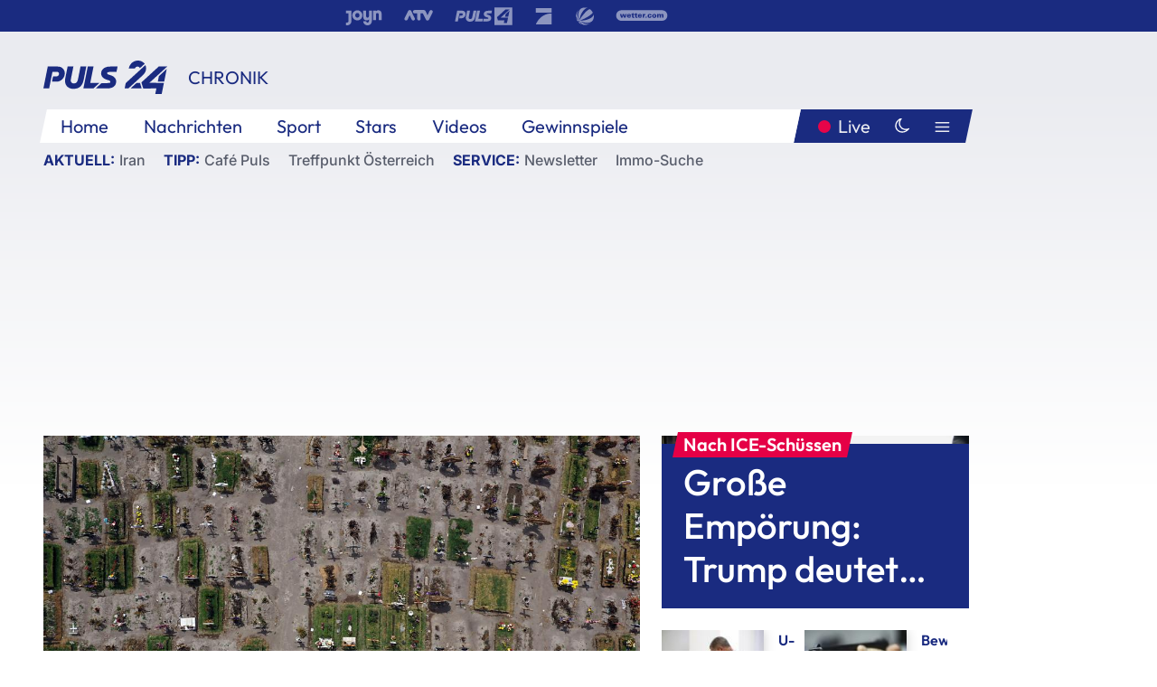

--- FILE ---
content_type: text/html; charset=utf-8
request_url: https://www.puls24.at/news/chronik/mehr-als-eine-million-corona-tote-weltweit/215277
body_size: 23540
content:
<!DOCTYPE html><html lang="de"><head><meta charSet="utf-8"/><link href="/favicon.ico" rel="icon" type="image/x-icon"/><link href="/assets/apple-touch-icon-v2.png" rel="apple-touch-icon" sizes="180x180"/><link href="/assets/favicon-32x32-v2.png" rel="icon" sizes="32x32" type="image/png"/><link href="/assets/favicon-16x16-v2.png" rel="icon" sizes="16x16" type="image/png"/><link href="/assets/site.webmanifest" rel="manifest"/><link color="#1a2b80" href="/assets/safari-pinned-tab.svg" rel="mask-icon"/><meta content="#242468" media="(prefers-color-scheme: dark)" name="theme-color"/><meta content="PULS 24" name="apple-mobile-web-app-title"/><meta content="PULS 24" name="application-name"/><meta content="#1a2b80" name="msapplication-TileColor"/><meta content="/assets/browserconfig.xml" name="msapplication-config"/><meta content="initial-scale=1.0, width=device-width" name="viewport"/><title>Mehr als eine Million Corona-Tote weltweit | PULS 24</title><link href="/rssfeed" rel="alternate" type="application/rss+xml"/><script type="application/ld+json">{"@context":"http://schema.org","@type":"NewsArticle","headline":"Mehr als eine Million Corona-Tote weltweit","mainEntityOfPage":"https://www.puls24.at/news/chronik/mehr-als-eine-million-corona-tote-weltweit/215277","datePublished":"2020-09-28T17:28:33+0200","dateModified":"2020-09-28T17:28:33+0200","description":"Die Zahl der weltweit verzeichneten Todesopfer der Corona-Pandemie hat die symbolische Schwelle von insgesamt einer Million Fällen überschritten. Das geht aus einer Zählung der Nachrichtenagentur AFP aus der Nacht auf Montag hervor, die auf Angaben der Behörden beruht. Demnach gab es um 00.30 Uhr MESZ genau 1.000.009 Todesfälle. Die Zahl der erfassten Infektionsfälle lag zu diesem Zeitpunkt bei 33.018.877.","author":[{"@type":"Organization","name":"PULS 24","logo":{"@type":"ImageObject","height":80,"width":226,"url":"https://www.puls24.at/assets/p24_logo_2x.png","@context":"http://schema.org"},"url":"https://www.puls24.at","sameAs":["https://twitter.com/puls24news"]}],"publisher":{"@type":"Organization","name":"PULS 24","logo":{"@type":"ImageObject","height":80,"width":226,"url":"https://www.puls24.at/assets/p24_logo_2x.png","@context":"http://schema.org"},"url":"https://www.puls24.at","sameAs":["https://twitter.com/puls24news"]},"image":["https://image.puls24.at/images/facebook/513481/85950011456691540_BLD_Online.jpg"]}</script><link href="https://www.puls24.at/news/chronik/mehr-als-eine-million-corona-tote-weltweit/215277" rel="canonical"/><meta content="index, follow, max-image-preview:large, max-snippet:-1, max-video-preview:-1" name="robots"/><meta content="Die Zahl der weltweit verzeichneten Todesopfer der Corona-Pandemie hat die symbolische Schwelle von insgesamt einer Million Fällen überschritten. Das geht aus einer Zählung der Nachrichtenagentur AFP aus der Nacht auf Montag hervor, die auf Angaben der Behörden beruht. Demnach gab es um 00.30 Uhr MESZ genau 1.000.009 Todesfälle. Die Zahl der erfassten Infektionsfälle lag zu diesem Zeitpunkt bei 33.018.877." name="description"/><meta content="article" property="og:type"/><meta content="Mehr als eine Million Corona-Tote weltweit" property="og:title"/><meta content="Die Zahl der weltweit verzeichneten Todesopfer der Corona-Pandemie hat die symbolische Schwelle von insgesamt einer Million Fällen überschritten. Das geht aus einer Zählung der Nachrichtenagentur AFP aus der Nacht auf Montag hervor, die auf Angaben der Behörden beruht. Demnach gab es um 00.30 Uhr MESZ genau 1.000.009 Todesfälle. Die Zahl der erfassten Infektionsfälle lag zu diesem Zeitpunkt bei 33.018.877." property="og:description"/><meta content="https://www.puls24.at/news/chronik/mehr-als-eine-million-corona-tote-weltweit/215277" property="og:url"/><meta content="798615617162991" property="fb:app_id"/><meta content="@puls24news" name="twitter:site"/><meta content="https://image.puls24.at/images/facebook/513481/85950011456691540_BLD_Online.jpg" property="og:image"/><meta content="1200" property="og:image:width"/><meta content="761" property="og:image:height"/><meta content="summary_large_image" name="twitter:card"/><link rel="preload" as="image" imageSrcSet="https://image.puls24.at/images/hera_dyn_227w_128h/513481/85950011456691540_BLD_Online.jpg 227w, https://image.puls24.at/images/hera_dyn_256w_144h/513481/85950011456691540_BLD_Online.jpg 256w, https://image.puls24.at/images/hera_dyn_351w_197h/513481/85950011456691540_BLD_Online.jpg 351w, https://image.puls24.at/images/hera_dyn_384w_216h/513481/85950011456691540_BLD_Online.jpg 384w, https://image.puls24.at/images/hera_dyn_536w_302h/513481/85950011456691540_BLD_Online.jpg 536w, https://image.puls24.at/images/hera_dyn_672w_378h/513481/85950011456691540_BLD_Online.jpg 672w, https://image.puls24.at/images/hera_dyn_768w_432h/513481/85950011456691540_BLD_Online.jpg 768w, https://image.puls24.at/images/hera_dyn_1072w_603h/513481/85950011456691540_BLD_Online.jpg 1072w, https://image.puls24.at/images/hera_dyn_1344w_756h/513481/85950011456691540_BLD_Online.jpg 1344w, https://image.puls24.at/images/hera_dyn_1344w_756h/513481/85950011456691540_BLD_Online.jpg 1344w" imageSizes="(min-width: 567px) calc(100vw - 24px - 208px), 100vw"/><link rel="preload" as="image" imageSrcSet="https://image.puls24.at/images/hera_dyn_16w_9h/11608569/85950011490794826_BLD_Online.jpg 16w, https://image.puls24.at/images/hera_dyn_32w_18h/11608569/85950011490794826_BLD_Online.jpg 32w, https://image.puls24.at/images/hera_dyn_48w_27h/11608569/85950011490794826_BLD_Online.jpg 48w, https://image.puls24.at/images/hera_dyn_64w_36h/11608569/85950011490794826_BLD_Online.jpg 64w, https://image.puls24.at/images/hera_dyn_96w_54h/11608569/85950011490794826_BLD_Online.jpg 96w, https://image.puls24.at/images/hera_dyn_128w_72h/11608569/85950011490794826_BLD_Online.jpg 128w, https://image.puls24.at/images/hera_dyn_227w_128h/11608569/85950011490794826_BLD_Online.jpg 227w, https://image.puls24.at/images/hera_dyn_256w_144h/11608569/85950011490794826_BLD_Online.jpg 256w, https://image.puls24.at/images/hera_dyn_351w_197h/11608569/85950011490794826_BLD_Online.jpg 351w, https://image.puls24.at/images/hera_dyn_384w_216h/11608569/85950011490794826_BLD_Online.jpg 384w, https://image.puls24.at/images/hera_dyn_536w_302h/11608569/85950011490794826_BLD_Online.jpg 536w, https://image.puls24.at/images/hera_dyn_672w_378h/11608569/85950011490794826_BLD_Online.jpg 672w, https://image.puls24.at/images/hera_dyn_768w_432h/11608569/85950011490794826_BLD_Online.jpg 768w, https://image.puls24.at/images/hera_dyn_1072w_603h/11608569/85950011490794826_BLD_Online.jpg 1072w, https://image.puls24.at/images/hera_dyn_1344w_756h/11608569/85950011490794826_BLD_Online.jpg 1344w, https://image.puls24.at/images/hera_dyn_1344w_756h/11608569/85950011490794826_BLD_Online.jpg 1344w" imageSizes="768px"/><meta name="next-head-count" content="31"/><link rel="preload" href="/_next/static/css/f0c4e0164570fb15.css" as="style"/><link rel="stylesheet" href="/_next/static/css/f0c4e0164570fb15.css" data-n-g=""/><link rel="preload" href="/_next/static/css/af2ae4b2ec99296d.css" as="style"/><link rel="stylesheet" href="/_next/static/css/af2ae4b2ec99296d.css" data-n-p=""/><link rel="preload" href="/_next/static/css/cf9aeb6363f9d52a.css" as="style"/><link rel="stylesheet" href="/_next/static/css/cf9aeb6363f9d52a.css"/><link rel="preload" href="/_next/static/css/a615e9fda0b92a85.css" as="style"/><link rel="stylesheet" href="/_next/static/css/a615e9fda0b92a85.css"/><noscript data-n-css=""></noscript><script defer="" nomodule="" src="/_next/static/chunks/polyfills-c67a75d1b6f99dc8.js"></script><script src="/assets/theme.js" defer="" data-nscript="beforeInteractive"></script><script defer="" src="/_next/static/chunks/3808.1e8c72ff6abb200d.js"></script><script defer="" src="/_next/static/chunks/759.bac67110431902ea.js"></script><script defer="" src="/_next/static/chunks/9483.407e6c61a1d3b5b8.js"></script><script defer="" src="/_next/static/chunks/4498.8566aa27f069a249.js"></script><script defer="" src="/_next/static/chunks/8512.5d5b426a31bd13ea.js"></script><script defer="" src="/_next/static/chunks/6322.04297652ae421f13.js"></script><script defer="" src="/_next/static/chunks/2700.135492ced8522798.js"></script><script src="/_next/static/chunks/webpack-caca2d3448cb8e5c.js" defer=""></script><script src="/_next/static/chunks/framework-5036d8309b3aed64.js" defer=""></script><script src="/_next/static/chunks/main-61f7e8c67e7b7b78.js" defer=""></script><script src="/_next/static/chunks/pages/_app-3b0ac373400c0661.js" defer=""></script><script src="/_next/static/chunks/6975-83c291e5bf4c6400.js" defer=""></script><script src="/_next/static/chunks/pages/index-76ed569e26f1acb1.js" defer=""></script><script src="/_next/static/2aJYX8MsLXux0_DyplsRp/_buildManifest.js" defer=""></script><script src="/_next/static/2aJYX8MsLXux0_DyplsRp/_ssgManifest.js" defer=""></script></head><body><a class="skip-main" href="#main-content">Direkt zum Inhalt</a><div id="__next"><cmp-banner blurred="true" initiallyHidden="true" tabIndex="-1" role="alert" aria-live="polite"></cmp-banner><div class="styles_stickyPlayerWrapper__r_1Pl" data-active="false"><div class="styles_stickyPlayer__okfg0"><div id="video-frame-sticky"></div></div></div><div class="styles_superbar__EncXb"><div class="container"><div class="styles_wrapper__uuVhE"><a aria-label="Joyn" class="styles_link__IjOgD" href="https://www.joyn.at" rel="noopener noreferrer" target="_blank"><svg class="styles_logo__aAK3c"><title>Joyn</title><use xlink:href="/assets/icons/sprite.svg?v=78d7ae21d4b65b38dc73e1b13cba335105e3f698#logo-joyn"></use></svg></a><a aria-label="ATV" class="styles_link__IjOgD" href="https://www.atv.at" rel="noopener noreferrer" target="_blank"><svg class="styles_logo__aAK3c"><title>ATV</title><use xlink:href="/assets/icons/sprite.svg?v=78d7ae21d4b65b38dc73e1b13cba335105e3f698#logo-atv"></use></svg></a><a aria-label="Puls 4" class="styles_link__IjOgD" href="https://www.puls4.com" rel="noopener noreferrer" target="_blank"><svg class="styles_logo__aAK3c"><title>Puls 4</title><use xlink:href="/assets/icons/sprite.svg?v=78d7ae21d4b65b38dc73e1b13cba335105e3f698#logo-puls4"></use></svg></a><a aria-label="ProSieben" class="styles_link__IjOgD" href="https://www.prosieben.at" rel="noopener noreferrer" target="_blank"><svg class="styles_logo__aAK3c"><title>ProSieben</title><use xlink:href="/assets/icons/sprite.svg?v=78d7ae21d4b65b38dc73e1b13cba335105e3f698#logo-prosieben"></use></svg></a><a aria-label="SAT.1" class="styles_link__IjOgD" href="https://www.sat1.at/" rel="noopener noreferrer" target="_blank"><svg class="styles_logo__aAK3c"><title>SAT.1</title><use xlink:href="/assets/icons/sprite.svg?v=78d7ae21d4b65b38dc73e1b13cba335105e3f698#logo-sat1-ball"></use></svg></a><a aria-label="wetter.com" class="styles_link__IjOgD" href="https://www.wetter.com" rel="noopener noreferrer" target="_blank"><svg class="styles_logo__aAK3c"><title>wetter.com</title><use xlink:href="/assets/icons/sprite.svg?v=78d7ae21d4b65b38dc73e1b13cba335105e3f698#logo-wettercom"></use></svg></a></div></div></div><nav class="styles_navigation__yknRO"><div aria-hidden="false"><div class="styles_navbar__ZdIwr"><button aria-label="Puls24.at Live" class="styles_live__l7YbK" type="button">PULS 24 Live</button><button aria-expanded="false" aria-label="Hauptmenü" class="styles_menu__X4obk" type="button"><svg><title>Menu</title><use xlink:href="/assets/icons/sprite.svg?v=78d7ae21d4b65b38dc73e1b13cba335105e3f698#menu"></use></svg></button></div><div class="styles_header__hKahj"><div class="styles_banner__SNvGE container"><a class="styles_logo__sONaQ" href="/"><svg><title>puls24.at</title><use xlink:href="/assets/icons/sprite.svg?v=78d7ae21d4b65b38dc73e1b13cba335105e3f698#logo"></use></svg></a><span class="styles_category__ckXwd">Chronik</span><button aria-label="Dunkler Modus" aria-pressed="false" class="styles_themeToggle__SjQjU styles_isToggle__KxFmS styles_themeMobile__B0y71" type="button"><svg aria-hidden="true" class="styles_themeLight__yCsZK"><use xlink:href="/assets/icons/sprite.svg?v=78d7ae21d4b65b38dc73e1b13cba335105e3f698#sun"></use></svg><svg aria-hidden="true" class="styles_themeDark__aCE8K"><use xlink:href="/assets/icons/sprite.svg?v=78d7ae21d4b65b38dc73e1b13cba335105e3f698#moon"></use></svg></button></div><div class="styles_linksWrapper__zjmXn"><div class="styles_linksContainer__TLzTF  container"><ul class="styles_links__rOaF9"><li><a class="styles_link__847Jt" lang="en-us" href="https://www.puls24.at/">Home</a></li><li><a class="styles_link__847Jt" href="/news">Nachrichten</a></li><li><a class="styles_link__847Jt" href="/sport">Sport</a></li><li><a class="styles_link__847Jt" href="/entertainment">Stars</a></li><li><a class="styles_link__847Jt" href="https://www.puls24.at/videos">Videos</a></li><li><a class="styles_link__847Jt" href="https://www.puls24.at/gewinnarena">Gewinnspiele</a></li></ul><div class="styles_linksDesktop__aPpdV"><a aria-label="Puls24.at Live" class="styles_liveDesktop__nRj89" type="button" href="/live">Live</a><button aria-label="Dunkler Modus" aria-pressed="false" class="styles_themeToggle__SjQjU styles_isButton__Ft5wC styles_themeDesktop__MISTh" type="button"><svg aria-hidden="true" class="styles_themeDark__aCE8K"><use xlink:href="/assets/icons/sprite.svg?v=78d7ae21d4b65b38dc73e1b13cba335105e3f698#moon"></use></svg></button><button aria-expanded="false" aria-label="Hauptmenü" class="styles_menuDesktop__yW8r4" type="button"><svg><title>Menu</title><use xlink:href="/assets/icons/sprite.svg?v=78d7ae21d4b65b38dc73e1b13cba335105e3f698#menu"></use></svg></button></div></div></div><ul class="styles_lines__AWsDT container"><li><span class="styles_lineTopic__CPLip">Aktuell</span><a class="styles_lineAnchor__i7Ma7" href="https://www.puls24.at/iran">Iran</a></li><li><span class="styles_lineTopic__CPLip">Tipp</span><a class="styles_lineAnchor__i7Ma7" href="https://www.puls24.at/cafe-puls">Café Puls</a><a class="styles_lineAnchor__i7Ma7" href="https://www.puls24.at/treffpunkt-oesterreich">Treffpunkt Österreich</a></li><li><span class="styles_lineTopic__CPLip">Service</span><a class="styles_lineAnchor__i7Ma7" href="https://www.puls24.at/newsletter">Newsletter</a><a class="styles_lineAnchor__i7Ma7" href="https://immo.puls24.at/de/immobilien-suche">Immo-Suche</a></li></ul></div></div></nav><div aria-hidden="false"><div class="fullbanner-wrapper layout-media"><div class="container"><div class="row"><div class="col-12"></div></div></div></div><main class="main layout-media" id="main-content"><div class="container main-content"><section class="section row"><div class="region region-index-0 col-12 col-lg-8"><article class="article" data-io-article-url="https://www.puls24.at/news/chronik/mehr-als-eine-million-corona-tote-weltweit/215277"><figure class="lead"><div class="ImageComponent_imageComponentWrapper__HYz6h imageComponentWrapper"><div class="ImageComponent_imageAreaWrapper__WOMHS"><a href="https://image.puls24.at/images/hera_dyn_1344w_756h/513481/85950011456691540_BLD_Online.jpg" rel="noopener noreferrer" target="_blank"><span style="box-sizing:border-box;display:block;overflow:hidden;width:initial;height:initial;background:none;opacity:1;border:0;margin:0;padding:0;position:relative"><span style="box-sizing:border-box;display:block;width:initial;height:initial;background:none;opacity:1;border:0;margin:0;padding:0;padding-top:56.25%"></span><img alt="" fetchpriority="high" sizes="(min-width: 567px) calc(100vw - 24px - 208px), 100vw" srcSet="https://image.puls24.at/images/hera_dyn_227w_128h/513481/85950011456691540_BLD_Online.jpg 227w, https://image.puls24.at/images/hera_dyn_256w_144h/513481/85950011456691540_BLD_Online.jpg 256w, https://image.puls24.at/images/hera_dyn_351w_197h/513481/85950011456691540_BLD_Online.jpg 351w, https://image.puls24.at/images/hera_dyn_384w_216h/513481/85950011456691540_BLD_Online.jpg 384w, https://image.puls24.at/images/hera_dyn_536w_302h/513481/85950011456691540_BLD_Online.jpg 536w, https://image.puls24.at/images/hera_dyn_672w_378h/513481/85950011456691540_BLD_Online.jpg 672w, https://image.puls24.at/images/hera_dyn_768w_432h/513481/85950011456691540_BLD_Online.jpg 768w, https://image.puls24.at/images/hera_dyn_1072w_603h/513481/85950011456691540_BLD_Online.jpg 1072w, https://image.puls24.at/images/hera_dyn_1344w_756h/513481/85950011456691540_BLD_Online.jpg 1344w, https://image.puls24.at/images/hera_dyn_1344w_756h/513481/85950011456691540_BLD_Online.jpg 1344w" src="https://image.puls24.at/images/hera_dyn_1344w_756h/513481/85950011456691540_BLD_Online.jpg" decoding="async" data-nimg="responsive" style="position:absolute;top:0;left:0;bottom:0;right:0;box-sizing:border-box;padding:0;border:none;margin:auto;display:block;width:0;height:0;min-width:100%;max-width:100%;min-height:100%;max-height:100%"/></span></a><span class="ImageComponent_imageCredits__xg8VO">APA/APA (AFP)/ALFREDO ESTRELLA</span></div></div></figure><div class="article-background"><header class="gray-overlay"><div class="breadcrumb-navigation"><div class="breadcrumb-navigation__widget"><a class="category" href="/chronik">Chronik</a><button aria-label="Abonnieren" class="cleverpush-topic-button" data-button-text="Abonnieren" data-button-text-subscribed=" " data-topic="DXC2MqhHEDweHQHxH" type="button"></button></div></div><h1>Mehr als eine Million Corona-Tote weltweit</h1><span class="breadcrumb">28. Sept. 2020 · Lesedauer 2 min</span></header><div class="content"><p class="teaser-text">Die Zahl der weltweit verzeichneten Todesopfer der Corona-Pandemie hat die symbolische Schwelle von insgesamt einer Million Fällen überschritten. Das geht aus einer Zählung der Nachrichtenagentur AFP aus der Nacht auf Montag hervor, die auf Angaben der Behörden beruht. Demnach gab es um 00.30 Uhr MESZ genau 1.000.009 Todesfälle. Die Zahl der erfassten Infektionsfälle lag zu diesem Zeitpunkt bei 33.018.877.</p><section class="paragraph text-paragraph"><p>Die am stärksten von der Pandemie betroffene Weltregion sind Lateinamerika und die Karibik mit insgesamt etwa 341.000 registrierten Todes- und mehr als neun Millionen Ansteckungsfällen, gefolgt von Europa (rund 230.000 Todes- und etwa 5,27 Millionen Infektionsfälle) sowie den USA und Kanada (etwa 214.000 Todes- und 7,26 Millionen Infektionsfälle).</p><p>Indien verzeichnete bereits mehr als sechs Millionen Infektionen mit dem Coronavirus - noch rund eine Million weniger als in den USA, wo es die meisten bekannten Fälle gibt. In absoluten Zahlen gerechnet steigen die bekannten Neuinfektionen in der südasiatischen Nation seit Wochen schneller als in jedem anderen Land. In den vergangenen 24 Stunden kamen nach offiziellen Angaben vom Montag mehr als 82.000 neue Fälle dazu.</p><p>Indiens Gesundheitsminister Harsh Vardhan warnte die Bürger seines Landes vor Nachlässigkeit. Ärzte gaben zu Bedenken, dass sich das Virus in den kommenden Wochen stark verbreiten könnte: Zum einen stehen Wahlen im Bundesstaat Bihar mit 72 Millionen Wählern an und zum anderen mehrere wichtige hinduistische Feste, bei denen sich oft größere Menschenansammlungen bilden.</p><p>Die italienischen Gesundheitsbehörden vermeldeten indes einen erneuten Rückgang bei den Ansteckungen. 1.494 neue Fälle wurden bei über 51.000 Tests in 24 Stunden registriert, am Vortag waren es 1.766. Außerdem wurden 16 Todesfälle gemeldet, einer weniger als am Vortag. Die Zahl der Toten seit Beginn der Epidemie im Februar stieg somit auf 35.851.</p></section></div><div class="summary"><h5>Zusammenfassung</h5><ul><li>Die Zahl der weltweit verzeichneten Todesopfer der Corona-Pandemie hat die symbolische Schwelle von insgesamt einer Million Fällen überschritten.</li><li>Die am stärksten von der Pandemie betroffene Weltregion sind Lateinamerika und die Karibik mit insgesamt etwa 341.000 registrierten Todes- und mehr als neun Millionen Ansteckungsfällen, gefolgt von Europa sowie den USA und Kanada.</li></ul></div><footer class="article-footer"><div class="article-origin"><span class="title">Quelle: </span><span class="sources">Agenturen</span></div><div class="share-buttons-bottom"><div aria-label="Artikel teilen" class="social-button-group" role="group"><a aria-label="Share on facebook" data-social-provider="facebook" href="https://www.facebook.com/sharer/sharer.php?u=https://www.puls24.at/news/chronik/mehr-als-eine-million-corona-tote-weltweit/215277" rel="noopener noreferrer" target="_blank"><svg class="social-icon"><title>facebook</title><use xlink:href="/assets/icons/sprite.svg?v=78d7ae21d4b65b38dc73e1b13cba335105e3f698#facebook"></use></svg> <!-- -->teilen</a><a aria-label="Share on linkedin" data-social-provider="linkedin" href="https://www.linkedin.com/shareArticle?mini=true&amp;url=https://www.puls24.at/news/chronik/mehr-als-eine-million-corona-tote-weltweit/215277" rel="noopener noreferrer" target="_blank"><svg class="social-icon"><title>linkedin</title><use xlink:href="/assets/icons/sprite.svg?v=78d7ae21d4b65b38dc73e1b13cba335105e3f698#linkedin"></use></svg> <!-- -->teilen</a><a aria-label="Share on twitter" data-social-provider="twitter" href="https://twitter.com/intent/tweet?via=puls24news&amp;text=https://www.puls24.at/news/chronik/mehr-als-eine-million-corona-tote-weltweit/215277" rel="noopener noreferrer" target="_blank"><svg class="social-icon"><title>twitter</title><use xlink:href="/assets/icons/sprite.svg?v=78d7ae21d4b65b38dc73e1b13cba335105e3f698#twitter"></use></svg> <!-- -->teilen</a><a aria-label="Share on bluesky" data-social-provider="bluesky" href="https://bsky.app/intent/compose?text=https://www.puls24.at/news/chronik/mehr-als-eine-million-corona-tote-weltweit/215277" rel="noopener noreferrer" target="_blank"><svg class="social-icon"><title>bluesky</title><use xlink:href="/assets/icons/sprite.svg?v=78d7ae21d4b65b38dc73e1b13cba335105e3f698#bluesky"></use></svg> <!-- -->teilen</a><a aria-label="Teilen" class="" href="#" role="button"><svg class="social-icon"><title>share</title><use xlink:href="/assets/icons/sprite.svg?v=78d7ae21d4b65b38dc73e1b13cba335105e3f698#share"></use></svg> <!-- -->Link kopieren</a></div></div></footer></div></article></div><aside class="region region-index-1 col-12 col-lg-4"><div class="single-teaser" data-vr-zone="SingleTeaser 17cb047a-d748-4ad3-9cbb-39395ecce7b8"><div class="styles_container__K0n3U"><a class="styles_anchor__db3EL" data-vr-contentbox="SingleTeaser #1" data-vr-contentbox-url="/news/politik/grenzschutz-kommandant-bovino-soll-minneapolis-verlassen/463413" href="/news/politik/grenzschutz-kommandant-bovino-soll-minneapolis-verlassen/463413"><div class="styles_illustration___YjRc"><span style="box-sizing:border-box;display:block;overflow:hidden;width:initial;height:initial;background:none;opacity:1;border:0;margin:0;padding:0;position:relative"><span style="box-sizing:border-box;display:block;width:initial;height:initial;background:none;opacity:1;border:0;margin:0;padding:0;padding-top:56.25%"></span><img alt="" aria-hidden="false" fetchpriority="high" sizes="768px" srcSet="https://image.puls24.at/images/hera_dyn_16w_9h/11608569/85950011490794826_BLD_Online.jpg 16w, https://image.puls24.at/images/hera_dyn_32w_18h/11608569/85950011490794826_BLD_Online.jpg 32w, https://image.puls24.at/images/hera_dyn_48w_27h/11608569/85950011490794826_BLD_Online.jpg 48w, https://image.puls24.at/images/hera_dyn_64w_36h/11608569/85950011490794826_BLD_Online.jpg 64w, https://image.puls24.at/images/hera_dyn_96w_54h/11608569/85950011490794826_BLD_Online.jpg 96w, https://image.puls24.at/images/hera_dyn_128w_72h/11608569/85950011490794826_BLD_Online.jpg 128w, https://image.puls24.at/images/hera_dyn_227w_128h/11608569/85950011490794826_BLD_Online.jpg 227w, https://image.puls24.at/images/hera_dyn_256w_144h/11608569/85950011490794826_BLD_Online.jpg 256w, https://image.puls24.at/images/hera_dyn_351w_197h/11608569/85950011490794826_BLD_Online.jpg 351w, https://image.puls24.at/images/hera_dyn_384w_216h/11608569/85950011490794826_BLD_Online.jpg 384w, https://image.puls24.at/images/hera_dyn_536w_302h/11608569/85950011490794826_BLD_Online.jpg 536w, https://image.puls24.at/images/hera_dyn_672w_378h/11608569/85950011490794826_BLD_Online.jpg 672w, https://image.puls24.at/images/hera_dyn_768w_432h/11608569/85950011490794826_BLD_Online.jpg 768w, https://image.puls24.at/images/hera_dyn_1072w_603h/11608569/85950011490794826_BLD_Online.jpg 1072w, https://image.puls24.at/images/hera_dyn_1344w_756h/11608569/85950011490794826_BLD_Online.jpg 1344w, https://image.puls24.at/images/hera_dyn_1344w_756h/11608569/85950011490794826_BLD_Online.jpg 1344w" src="https://image.puls24.at/images/hera_dyn_1344w_756h/11608569/85950011490794826_BLD_Online.jpg" decoding="async" data-nimg="responsive" class="" style="position:absolute;top:0;left:0;bottom:0;right:0;box-sizing:border-box;padding:0;border:none;margin:auto;display:block;width:0;height:0;min-width:100%;max-width:100%;min-height:100%;max-height:100%;object-fit:cover"/></span></div><div class="styles_content__xPvAI"><p class="styles_pretitle__0MB79"><span>Nach ICE-Schüssen</span></p><h3 class="styles_title__Fmqs6" data-vr-headline="">Große Empörung: Trump deutet Umschwenken in Minneapolis an</h3></div></a></div></div></aside></section><section class="section row"><div class="region region-index-0 col-12 col-lg-12"></div></section><section class="section row"><div class="region region-index-0 col-12 col-lg-12"><div class="styles_container__ltxko"><h3 class="component-title col-sm-12"><a class="teaser-anchor" href="/">PULS 24 Archiv</a></h3><ul class="styles_items__4eNH5"><li><div class="styles_item__SLCqq"><svg><use xlink:href="/assets/icons/sprite.svg?v=78d7ae21d4b65b38dc73e1b13cba335105e3f698#arrow-right-red"></use></svg><a class="styles_link__2NGnz" href="/news/chronik/frau-in-tirol-wegen-quarantaene-verstoessen-verurteilt/211549">Frau in Tirol wegen Quarantäne-Verstößen verurteilt</a></div></li><li><div class="styles_item__SLCqq"><svg><use xlink:href="/assets/icons/sprite.svg?v=78d7ae21d4b65b38dc73e1b13cba335105e3f698#arrow-right-red"></use></svg><a class="styles_link__2NGnz" href="/news/politik/moskau-bestaetigt-gespraeche-mit-kim-ueber-getreidelieferungen/308087">Moskau bestätigt Gespräche mit Kim über Getreidelieferungen</a></div></li><li><div class="styles_item__SLCqq"><svg><use xlink:href="/assets/icons/sprite.svg?v=78d7ae21d4b65b38dc73e1b13cba335105e3f698#arrow-right-red"></use></svg><a class="styles_link__2NGnz" href="/news/chronik/abgaengiger-69-jaehriger-am-kreischberg-tot-aufgefunden/422503">Abgängiger 69-Jähriger am Kreischberg tot aufgefunden</a></div></li><li><div class="styles_item__SLCqq"><svg><use xlink:href="/assets/icons/sprite.svg?v=78d7ae21d4b65b38dc73e1b13cba335105e3f698#arrow-right-red"></use></svg><a class="styles_link__2NGnz" href="/news/politik/usa-hat-irgc-einrichtungen-in-syrien-angegriffen/311585">USA hat IRGC-Einrichtungen in Syrien angegriffen</a></div></li><li><div class="styles_item__SLCqq"><svg><use xlink:href="/assets/icons/sprite.svg?v=78d7ae21d4b65b38dc73e1b13cba335105e3f698#arrow-right-red"></use></svg><a class="styles_link__2NGnz" href="/video/puls-24/harris-gegen-trump-tv-duell-im-september/v0ji9vtz1k1rm">Harris gegen Trump: TV-Duell im September</a></div></li></ul></div></div></section><div class="sticky-sky-wrapper"></div></div></main><footer class="footer menu-expanded"><div class="container"><div class="row"><div class="col-lg-12"><div class="row"><div class="col-lg-3 logo-group"><a href="/"><svg class="logo"><title>Home</title><use xlink:href="/assets/icons/sprite.svg?v=78d7ae21d4b65b38dc73e1b13cba335105e3f698#logo"></use></svg></a><span class="copyright">2026<!-- --> © PULS 4 TV GmbH &amp; Co KG</span><div class="funding">Diese Website wird unterstützt durch Mittel aus den kulturellen Einrichtungen der Verwertungsgesellschaft Rundfunk.</div><span class="links"><a href="/datenschutz">Datenschutz</a>, <a href="/anb">ANB</a>, <a href="/impressum">Impressum</a></span><div aria-label="Soziale Medien Links" class="social-button-group" role="group"><a aria-label="Share on twitter" data-social-provider="twitter" href="https://twitter.com/puls24news" rel="noopener noreferrer" target="_blank"><svg class="social-icon"><title>twitter</title><use xlink:href="/assets/icons/sprite.svg?v=78d7ae21d4b65b38dc73e1b13cba335105e3f698#twitter"></use></svg> </a><a aria-label="Share on instagram" data-social-provider="instagram" href="https://www.instagram.com/puls24news/" rel="noopener noreferrer" target="_blank"><svg class="social-icon"><title>instagram</title><use xlink:href="/assets/icons/sprite.svg?v=78d7ae21d4b65b38dc73e1b13cba335105e3f698#instagram"></use></svg> </a><a aria-label="Share on facebook" data-social-provider="facebook" href="https://www.facebook.com/puls24news" rel="noopener noreferrer" target="_blank"><svg class="social-icon"><title>facebook</title><use xlink:href="/assets/icons/sprite.svg?v=78d7ae21d4b65b38dc73e1b13cba335105e3f698#facebook"></use></svg> </a><a aria-label="Share on tiktok" data-social-provider="tiktok" href="https://www.tiktok.com/@puls24news" rel="noopener noreferrer" target="_blank"><svg class="social-icon"><title>tiktok</title><use xlink:href="/assets/icons/sprite.svg?v=78d7ae21d4b65b38dc73e1b13cba335105e3f698#tiktok"></use></svg> </a><a aria-label="Share on bluesky" data-social-provider="bluesky" href="https://bsky.app/profile/puls24.at" rel="noopener noreferrer" target="_blank"><svg class="social-icon"><title>bluesky</title><use xlink:href="/assets/icons/sprite.svg?v=78d7ae21d4b65b38dc73e1b13cba335105e3f698#bluesky"></use></svg> </a></div></div><div class="col-lg-7 ml-lg-5"><nav class="navigation"><ul><li><h4>Service</h4><ul><li><a class="" title="ANB" href="/anb">ANB</a></li><li><a class="" title="App" href="/app">App</a></li><li><a class="" href="https://www.prosiebensat1.com/investor-relations/corporate-governance/compliance" rel="noopener" target="_blank" title="Compliance">Compliance</a></li><li><a class="" title="Cookie Hinweise" href="/cookies">Cookie Hinweise</a></li><li><a class="" title="Datenschutz" href="/datenschutz">Datenschutz</a></li><li><a class="" href="https://www.puls24.at/datenschutzhinweise-social-media" rel="noopener" target="_blank" title="Datenschutz Social Media">Datenschutz Social Media</a></li><li><a class="" href="https://www.puls24.at/service/barrierefreie-inhalte-aktionsplan/255811" rel="noopener" target="_blank" title="Aktionsplan barrierefreie Inhalte">Aktionsplan barrierefreie Inhalte</a></li><li><a class="" href="https://static.puls24.at/download/Barrierefreiheit_Jahresbericht_PULS%2024_2023.pdf" rel="noopener" target="_blank" title="Barrierefreiheit – Jahresbericht 2023">Barrierefreiheit – Jahresbericht 2023</a></li><li><a class="" href="https://www.puls24.at/service/jugendschutz/255134" rel="noopener" target="_blank" title="Jugendschutz">Jugendschutz</a></li><li><a class="" title="Impressum" href="/impressum">Impressum</a></li><li><a class="" title="Kontakt" href="/kontakt">Kontakt</a></li><li><a class="" title="Newsletter" href="/newsletter">Newsletter</a></li><li><a class="" title="Push-Mitteilungen" href="/service/push-mitteilungen">Push-Mitteilungen</a></li><li><a class="" title="Senderempfang" href="/senderempfang">Senderempfang</a></li><li><a class="" title="Teilnahmebedingungen" href="/teilnahmebedingungen">Teilnahmebedingungen</a></li></ul></li><li><h4>PULS 24</h4><ul><li><a class="" title="Live" href="/live">Live</a></li><li><a class="" title="News" href="/news">News</a></li><li><a class="" title="Clips" href="/clips">Clips</a></li><li><a class="" title="Talks" href="/talks">Talks</a></li><li><a class="" title="Ganze Folgen" href="/ganze-folgen">Ganze Folgen</a></li><li><a class="" title="Podcasts" href="/podcast">Podcasts</a></li><li><a class="" href="https://immo.puls24.at/de/immobilien-suche" rel="noopener" target="_blank" title="Immobiliensuche">Immobiliensuche</a></li></ul></li><li><h4>Netzwerk</h4><ul><li><a class="" href="https://www.puls4.com/" rel="noopener" target="_blank" title="PULS 4">PULS 4</a></li><li><a class="" href="https://www.atv.at/" rel="noopener" target="_blank" title="ATV">ATV</a></li><li><a class="" href="https://www.joyn.at/" rel="noopener" target="_blank" title="Joyn">Joyn</a></li><li><a class="" href="https://www.prosieben.at/" rel="noopener" target="_blank" title="ProSieben Austria">ProSieben Austria</a></li><li><a class="" href="https://www.kabeleins.at/" rel="noopener" target="_blank" title="kabel eins Austria">kabel eins Austria</a></li><li><a class="" href="https://www.sat1.at/" rel="noopener" target="_blank" title="SAT.1 Österreich">SAT.1 Österreich</a></li><li><a class="" href="https://www.sixx.at/" rel="noopener" target="_blank" title="sixx Austria">sixx Austria</a></li><li><a class="" href="https://www.prosiebenmaxx.at/" rel="noopener" target="_blank" title="ProSieben MAXX Austria">ProSieben MAXX Austria</a></li><li><a class="" href="https://www.kabeleinsdoku.at/" rel="noopener" target="_blank" title="kabel eins Doku Austria">kabel eins Doku Austria</a></li><li><a class="" href="https://www.sat1gold.at/" rel="noopener" target="_blank" title="SAT.1 GOLD Österreich">SAT.1 GOLD Österreich</a></li><li><a class="" href="https://4gamechangers.io/" rel="noopener" target="_blank" title="4GAMECHANGERS">4GAMECHANGERS</a></li></ul></li></ul></nav></div></div></div></div></div><div class="expand-menu"><button aria-label="Expand / Collapse" type="button"><svg><title>Expand / Collapse</title><use xlink:href="/assets/icons/sprite.svg?v=78d7ae21d4b65b38dc73e1b13cba335105e3f698#chevron-down"></use></svg></button></div></footer></div></div><script id="__NEXT_DATA__" type="application/json">{"props":{"pageProps":{"route":{"type":"content","status":200,"title":"Mehr als eine Million Corona-Tote weltweit | PULS 24","meta":{"coralContext":{"screenName":"Article Detail","publishedAt":1601306913,"headline":"Mehr als eine Million Corona-Tote weltweit","hasEmbeddedVideo":false,"category":"Chronik","pageType":"article","tags":["Chronik Ausland","epidemie","Viruserkrankung","Paris","weltweit","frankreich","Europa","Coronavirus"],"contentTitle":"Article Detail | Mehr als eine Million Corona-Tote weltweit","marketingCategory":"RedCont/Nachrichten/Nachrichtenueberblick","author":"Agenturen"},"ioConfig":{"page_url":"https://www.puls24.at/news/chronik/mehr-als-eine-million-corona-tote-weltweit/215277","page_url_canonical":"https://www.puls24.at/news/chronik/mehr-als-eine-million-corona-tote-weltweit/215277","page_title":"Mehr als eine Million Corona-Tote weltweit","page_type":"article","page_language":"de","tags":["Chronik Ausland","epidemie","Viruserkrankung","Paris","weltweit","frankreich","Europa","Coronavirus"],"article_authors":[],"article_categories":["Chronik"],"article_subcategories":["Agenturen"],"article_type":"Artikel","article_word_count":"281","article_publication_date":"Mon, 28 Sep 20 17:28:33 +0200"},"jsonLD":[{"@context":"http://schema.org","@type":"NewsArticle","headline":"Mehr als eine Million Corona-Tote weltweit","mainEntityOfPage":"https://www.puls24.at/news/chronik/mehr-als-eine-million-corona-tote-weltweit/215277","datePublished":"2020-09-28T17:28:33+0200","dateModified":"2020-09-28T17:28:33+0200","description":"Die Zahl der weltweit verzeichneten Todesopfer der Corona-Pandemie hat die symbolische Schwelle von insgesamt einer Million Fällen überschritten. Das geht aus einer Zählung der Nachrichtenagentur AFP aus der Nacht auf Montag hervor, die auf Angaben der Behörden beruht. Demnach gab es um 00.30 Uhr MESZ genau 1.000.009 Todesfälle. Die Zahl der erfassten Infektionsfälle lag zu diesem Zeitpunkt bei 33.018.877.","author":[{"@type":"Organization","name":"PULS 24","logo":{"@type":"ImageObject","height":80,"width":226,"url":"https://www.puls24.at/assets/p24_logo_2x.png","@context":"http://schema.org"},"url":"https://www.puls24.at","sameAs":["https://twitter.com/puls24news"]}],"publisher":{"@type":"Organization","name":"PULS 24","logo":{"@type":"ImageObject","height":80,"width":226,"url":"https://www.puls24.at/assets/p24_logo_2x.png","@context":"http://schema.org"},"url":"https://www.puls24.at","sameAs":["https://twitter.com/puls24news"]},"image":["https://image.puls24.at/images/facebook/513481/85950011456691540_BLD_Online.jpg"]}],"linkTags":[{"rel":"canonical","href":"https://www.puls24.at/news/chronik/mehr-als-eine-million-corona-tote-weltweit/215277"}],"metaTags":[{"name":"robots","content":"index, follow, max-image-preview:large, max-snippet:-1, max-video-preview:-1"},{"name":"description","content":"Die Zahl der weltweit verzeichneten Todesopfer der Corona-Pandemie hat die symbolische Schwelle von insgesamt einer Million Fällen überschritten. Das geht aus einer Zählung der Nachrichtenagentur AFP aus der Nacht auf Montag hervor, die auf Angaben der Behörden beruht. Demnach gab es um 00.30 Uhr MESZ genau 1.000.009 Todesfälle. Die Zahl der erfassten Infektionsfälle lag zu diesem Zeitpunkt bei 33.018.877."},{"property":"og:type","content":"article"},{"property":"og:title","content":"Mehr als eine Million Corona-Tote weltweit"},{"property":"og:description","content":"Die Zahl der weltweit verzeichneten Todesopfer der Corona-Pandemie hat die symbolische Schwelle von insgesamt einer Million Fällen überschritten. Das geht aus einer Zählung der Nachrichtenagentur AFP aus der Nacht auf Montag hervor, die auf Angaben der Behörden beruht. Demnach gab es um 00.30 Uhr MESZ genau 1.000.009 Todesfälle. Die Zahl der erfassten Infektionsfälle lag zu diesem Zeitpunkt bei 33.018.877."},{"property":"og:url","content":"https://www.puls24.at/news/chronik/mehr-als-eine-million-corona-tote-weltweit/215277"},{"property":"fb:app_id","content":"798615617162991"},{"name":"twitter:site","content":"@puls24news"},{"property":"og:image","content":"https://image.puls24.at/images/facebook/513481/85950011456691540_BLD_Online.jpg"},{"property":"og:image:width","content":"1200"},{"property":"og:image:height","content":"761"},{"name":"twitter:card","content":"summary_large_image"}],"somtag":{"enabled":true,"slots":{"desktop":["minread1","rectangle1"],"mobile":["minread1","rectangle1"]},"taxonomy":["chronik","other"]},"subtitle":"Chronik"},"layout":"media","sections":[{"type":"default","columnWidths":"8-4","regions":[{"components":[{"id":"215277","type":"article","breadcrumbs":{"links":[{"id":null,"title":"puls24.at","link":""},{"id":null,"title":"News","link":"/news/news"},{"id":null,"title":"Chronik","link":"/chronik"}]},"advertorial":false,"cleverpushTopic":{"id":"DXC2MqhHEDweHQHxH","name":"Chronik"},"origin":{"authors":[],"sources":["Agenturen"]},"readTime":2,"timestamp":1601306913,"title":"Mehr als eine Million Corona-Tote weltweit","teaserMedia":{"id":"493998","image":{"fid":"513481","filename":"85950011456691540_BLD_Online.jpg","url":"/images/large/513481/85950011456691540_BLD_Online.jpg","uri":"public://media/image/2020/09/28/85950011456691540_BLD_Online.jpg","alt":"","title":"","width":1260,"height":800,"source":"APA - Austria Presse Agentur","credits":"APA/APA (AFP)/ALFREDO ESTRELLA","copyright":"APA - Austria Presse Agentur","description":"","length":800543,"type":"image/jpeg"}},"teaserText":"Die Zahl der weltweit verzeichneten Todesopfer der Corona-Pandemie hat die symbolische Schwelle von insgesamt einer Million Fällen überschritten. Das geht aus einer Zählung der Nachrichtenagentur AFP aus der Nacht auf Montag hervor, die auf Angaben der Behörden beruht. Demnach gab es um 00.30 Uhr MESZ genau 1.000.009 Todesfälle. Die Zahl der erfassten Infektionsfälle lag zu diesem Zeitpunkt bei 33.018.877.","url":"https://www.puls24.at/news/chronik/mehr-als-eine-million-corona-tote-weltweit/215277","paragraphs":[{"id":"0e70f015-59b4-4a0f-8b72-0fc16d206598","type":"somtag","data":{"slot":"minread1","display":["mobile","desktop"]}},{"id":"30141","type":"text","data":{"html":"\u003cp\u003eDie am stärksten von der Pandemie betroffene Weltregion sind Lateinamerika und die Karibik mit insgesamt etwa 341.000 registrierten Todes- und mehr als neun Millionen Ansteckungsfällen, gefolgt von Europa (rund 230.000 Todes- und etwa 5,27 Millionen Infektionsfälle) sowie den USA und Kanada (etwa 214.000 Todes- und 7,26 Millionen Infektionsfälle).\u003c/p\u003e\u003cp\u003eIndien verzeichnete bereits mehr als sechs Millionen Infektionen mit dem Coronavirus - noch rund eine Million weniger als in den USA, wo es die meisten bekannten Fälle gibt. In absoluten Zahlen gerechnet steigen die bekannten Neuinfektionen in der südasiatischen Nation seit Wochen schneller als in jedem anderen Land. In den vergangenen 24 Stunden kamen nach offiziellen Angaben vom Montag mehr als 82.000 neue Fälle dazu.\u003c/p\u003e\u003cp\u003eIndiens Gesundheitsminister Harsh Vardhan warnte die Bürger seines Landes vor Nachlässigkeit. Ärzte gaben zu Bedenken, dass sich das Virus in den kommenden Wochen stark verbreiten könnte: Zum einen stehen Wahlen im Bundesstaat Bihar mit 72 Millionen Wählern an und zum anderen mehrere wichtige hinduistische Feste, bei denen sich oft größere Menschenansammlungen bilden.\u003c/p\u003e\u003cp\u003eDie italienischen Gesundheitsbehörden vermeldeten indes einen erneuten Rückgang bei den Ansteckungen. 1.494 neue Fälle wurden bei über 51.000 Tests in 24 Stunden registriert, am Vortag waren es 1.766. Außerdem wurden 16 Todesfälle gemeldet, einer weniger als am Vortag. Die Zahl der Toten seit Beginn der Epidemie im Februar stieg somit auf 35.851.\u003c/p\u003e"}}],"summary":["Die Zahl der weltweit verzeichneten Todesopfer der Corona-Pandemie hat die symbolische Schwelle von insgesamt einer Million Fällen überschritten.","Die am stärksten von der Pandemie betroffene Weltregion sind Lateinamerika und die Karibik mit insgesamt etwa 341.000 registrierten Todes- und mehr als neun Millionen Ansteckungsfällen, gefolgt von Europa sowie den USA und Kanada."],"hideSummary":false},{"id":"652b8809-dd14-451a-8f3e-6ed505106140","slot":"rectangle1","display":["mobile"],"type":"somtag"}],"position":1,"tagName":"div"},{"components":[{"id":"17cb047a-d748-4ad3-9cbb-39395ecce7b8","teasers":[{"id":"463413","preTitle":"Nach ICE-Schüssen","title":"Große Empörung: Trump deutet Umschwenken in Minneapolis an","teaserText":"Unter dem Eindruck landesweiter Proteste gegen seine rigorose Abschiebepolitik und das brutale Vorgehen hochgerüsteter Einsatzkräfte in Minneapolis deutet US-Präsident Donald Trump Kompromissbereitschaft an.","url":"/news/politik/grenzschutz-kommandant-bovino-soll-minneapolis-verlassen/463413","updated":1769507140,"image":{"fid":"11608569","filename":"85950011490794826_BLD_Online.jpg","url":"/images/large/11608569/85950011490794826_BLD_Online.jpg","uri":"public://media/image/2026/01/27/85950011490794826_BLD_Online.jpg","alt":"","title":"","width":1260,"height":800,"source":"APA - Austria Presse Agentur","credits":"APA/APA/AFP/ROBERTO SCHMIDT","copyright":"APA - Austria Presse Agentur","description":"","length":171076,"type":"image/jpeg"},"live":false,"advertorial":false,"hasVideo":false,"channel":"Politik","screenName":"Article Detail","lanePosition":"1"}],"withDescription":false,"type":"singleTeaser"},{"id":"b2decdf7-c1fa-4709-8472-72846c012eba","teasers":[{"id":"463464","preTitle":"Auswertung","title":"U-Ausschuss: Kurz rief Pilnacek als letzter an","teaserText":"Der letzte Anruf an den vormaligen Sektionschef Christian Pilnacek ist von Altkanzler Sebastian Kurz (ÖVP) getätigt worden.","url":"/news/politik/letztes-pilnacek-telefonat-war-mit-kurz/463464","updated":1769498717,"image":{"fid":"9192952","filename":"85950011486739322_BLD_Online.jpg","url":"/images/large/9192952/85950011486739322_BLD_Online.jpg","uri":"public://media/image/2025/06/02/85950011486739322_BLD_Online.jpg","alt":"","title":"","width":1260,"height":800,"source":"APA - Austria Presse Agentur","credits":"APA/APA/EXPA/JOHANN GRODER/EXPA/JOHANN GRODER","copyright":"APA - Austria Presse Agentur","description":"","length":187046,"type":"image/jpeg"},"live":false,"advertorial":false,"hasVideo":false,"channel":"Politik","screenName":"Article Detail","lanePosition":"2"},{"id":"463473","preTitle":"Oberösterreich","title":"Bewaffneter in Einkaufszentrum: Großeinsatz","teaserText":"Ein 17-Jähriger mit einer Waffe hat am Montagabend einen Großeinsatz der Polizei im Bezirk Linz-Land ausgelöst.","url":"/news/chronik/bewaffneter-in-einkaufszentrum-grosseinsatz-in-pasching/463473","updated":1769507168,"image":{"fid":"11610864","filename":"85950011490798326_BLD_Online.jpg","url":"/images/large/11610864/85950011490798326_BLD_Online.jpg","uri":"public://media/image/2026/01/27/85950011490798326_BLD_Online.jpg","alt":"","title":"","width":1260,"height":800,"source":"APA - Austria Presse Agentur","credits":"APA/APA/THEMENBILD/ROBERT JAEGER","copyright":"APA - Austria Presse Agentur","description":"","length":592429,"type":"image/jpeg"},"live":false,"advertorial":false,"hasVideo":false,"channel":"Chronik","screenName":"Article Detail","lanePosition":"2"},{"id":"463215","preTitle":"Streiks abgesagt","title":"Sozialwirtschafts-KV-Abschluss bringt plus 2,6 Prozent","teaserText":"Die fünfte Runde der Kollektivvertragsverhandlungen für die 130.000 Beschäftigten im privaten Pflege-, Gesundheits- und Sozialbereich (\"Sozialwirtschaft Österreich\") hat in der Nacht auf Dienstag den Durchbruch gebracht.","url":"/news/politik/kv-verhandlungen-der-sozialwirtschaft-gehen-weiter/463215","updated":1769498734,"image":{"fid":"11609784","filename":"85950011490796508_BLD_Online.jpg","url":"/images/large/11609784/85950011490796508_BLD_Online.jpg","uri":"public://media/image/2026/01/27/85950011490796508_BLD_Online.jpg","alt":"","title":"","width":1260,"height":800,"source":"APA - Austria Presse Agentur","credits":"APA/ERWIN SCHERIAU","copyright":"APA - Austria Presse Agentur","description":"","length":601488,"type":"image/jpeg"},"live":false,"advertorial":false,"hasVideo":false,"channel":"Politik","screenName":"Article Detail","lanePosition":"2"},{"id":"463374","preTitle":"AUA auf Platz 3","title":"Das sind die Top 10 pünktlichsten Fluggesellschaften","teaserText":"Man ist pünktlich am Flughafen - der Flieger verspätet sich jedoch. Um das zu vermeiden, sollte man sich folgende Liste genauer anschauen. Dieses Ranking zeigt, welche Airlines am pünktlichsten sind.","url":"/news/chronik/2026-das-sind-die-puenktlichsten-fluggesellschaften-der-welt/463374","updated":1769444478,"image":{"fid":"10640070","filename":"20251102-AFPBILD3402-1-1.jpg","url":"/images/large/10640070/20251102-AFPBILD3402-1-1.jpg","uri":"public://media/image/2025/11/02/20251102-AFPBILD3402-1-1.jpg","alt":"","title":"","width":5518,"height":3514,"source":"APA - Austria Presse Agentur","credits":"AFP","copyright":"APA - Austria Presse Agentur","description":"","length":1453166,"type":"image/jpeg"},"live":false,"advertorial":false,"hasVideo":false,"channel":"Chronik","screenName":"Article Detail","lanePosition":"2"}],"type":"teaserList"},{"id":"a847c507-5021-494a-a7ee-27686c45acfb","slot":"rectangle1","display":["desktop"],"type":"somtag"}],"position":2,"tagName":"aside"}]},{"type":"default","columnWidths":"12","regions":[{"components":[{"id":"eb0c91ac-cb0f-4361-8fd7-2caf6fa1856f","teasers":[{"id":"463500","title":"Pollenflug wird heuer wieder intensiver","teaserText":"Der Pollenflug war im vergangenen Jahr durchschnittlich bis unterdurchschnittlich für die meisten Hauptallergene. Das wird sich laut MedUni Wien heuer ändern: Die Haseln, insbesondere die Baumhasel, zeigen einen reichlichen Besatz mit Kätzchen und damit Potenzial für intensiveren Pollenflug. Zudem startet die Haselblüte später als in den vergangenen Jahren, hieß es in einer Aussendung vom Dienstag.","url":"/news/chronik/pollenflug-wird-heuer-wieder-intensiver/463500","updated":1769507289,"image":{"fid":"11611929","filename":"85950011490799716_BLD_Online.jpg","url":"/images/large/11611929/85950011490799716_BLD_Online.jpg","uri":"public://media/image/2026/01/27/85950011490799716_BLD_Online.jpg","alt":"","title":"","width":1260,"height":800,"source":"APA - Austria Presse Agentur","credits":"APA/APA/dpa/Thomas Warnack","copyright":"APA - Austria Presse Agentur","description":"","length":74007,"type":"image/jpeg"},"live":false,"advertorial":false,"hasVideo":false,"channel":"Chronik","screenName":"Article Detail","lanePosition":"3"},{"id":"463473","preTitle":"Oberösterreich","title":"Bewaffneter in Einkaufszentrum: Großeinsatz","teaserText":"Ein 17-Jähriger mit einer Waffe hat am Montagabend einen Großeinsatz der Polizei im Bezirk Linz-Land ausgelöst.","url":"/news/chronik/bewaffneter-in-einkaufszentrum-grosseinsatz-in-pasching/463473","updated":1769507168,"image":{"fid":"11610864","filename":"85950011490798326_BLD_Online.jpg","url":"/images/large/11610864/85950011490798326_BLD_Online.jpg","uri":"public://media/image/2026/01/27/85950011490798326_BLD_Online.jpg","alt":"","title":"","width":1260,"height":800,"source":"APA - Austria Presse Agentur","credits":"APA/APA/THEMENBILD/ROBERT JAEGER","copyright":"APA - Austria Presse Agentur","description":"","length":592429,"type":"image/jpeg"},"live":false,"advertorial":false,"hasVideo":false,"channel":"Chronik","screenName":"Article Detail","lanePosition":"3"},{"id":"463497","title":"Pensionistin aus Salzburg verlor 100.000 Euro an Betrüger","teaserText":"Eine Pensionistin aus der Stadt Salzburg hat mehr als 100.000 Euro an \"Medizintrick\"-Betrüger verloren. Ein Unbekannter hatte der 83-Jährigen am Montagnachmittag am Telefon geschildert, dass ihre Tochter an Krebs leide und sich in der Notaufnahme befinde. Seiner Forderung nach Bezahlung der Therapie kam die Frau nach. Laut Polizei übergab sie einem unbekannten Mann Geld und Münzen in einem Papiersack. Das Landeskriminalamt hat Ermittlungen wegen schweren Betruges eingeleitet.","url":"/news/chronik/pensionistin-aus-salzburg-verlor-100000-euro-an-betrueger/463497","updated":1769506006,"image":{"fid":"4809992","filename":"p24at_fallback_img.jpg","url":"/images/large/4809992/p24at_fallback_img.jpg","uri":"public://media/image/2024/01/31/p24at_fallback_img.jpg","alt":"puls24 Logo","title":"","width":1920,"height":1080,"source":"","credits":"","copyright":"puls24","description":"","length":599063,"type":"image/jpeg"},"live":false,"advertorial":false,"hasVideo":false,"channel":"Chronik","screenName":"Article Detail","lanePosition":"3"},{"id":"463494","title":"Erdrutsch auf Sizilien: 1.000 Menschen evakuiert","teaserText":"Nach schweren Unwettern ist es auf Sizilien zu mehreren Erdrutschen gekommen. Seit Sonntag sackt der Boden in Teilen des Stadtgebiets der 25.000-Einwohner-Stadt Niscemi ab, ein bis zu 25 Meter tiefer Graben zieht sich durch Wohnviertel. Eine vier Kilometer lange Front droht abzusinken. Mehr als 1.000 Menschen mussten nach Angaben der Behörden ihre Häuser verlassen. Mehrere Stadtviertel wurden vollständig geräumt.","url":"/news/chronik/erdrutsch-auf-sizilien-1000-menschen-evakuiert/463494","updated":1769505733,"image":{"fid":"4809992","filename":"p24at_fallback_img.jpg","url":"/images/large/4809992/p24at_fallback_img.jpg","uri":"public://media/image/2024/01/31/p24at_fallback_img.jpg","alt":"puls24 Logo","title":"","width":1920,"height":1080,"source":"","credits":"","copyright":"puls24","description":"","length":599063,"type":"image/jpeg"},"live":false,"advertorial":false,"hasVideo":false,"channel":"Chronik","screenName":"Article Detail","lanePosition":"3"},{"id":"463488","title":"Social-Media-Verbot für Jugendliche in Österreich geplant","teaserText":"Österreich will dem Vorbild von Australien gleichziehen und ein Social-Media-Verbot für unter 14-Jährige einführen. Wie das \"Ö1-Morgenjournal\" am Dienstag in Berufung auf den zuständigen Staatssekretär Alexander Pröll (ÖVP) berichtete, soll das Verbot noch mit Beginn des neuen Schuljahres in Kraft treten. Man prüfe im Hintergrund bereits, wie die technische Lösung aussehen könne, um noch bis Herbst 2026 in die Umsetzung gehen zu können, sagte Pröll.","url":"/news/chronik/social-media-verbot-fuer-jugendliche-in-oesterreich-geplant/463488","updated":1769505597,"image":{"fid":"11611590","filename":"85950011490799472_BLD_Online.jpg","url":"/images/large/11611590/85950011490799472_BLD_Online.jpg","uri":"public://media/image/2026/01/27/85950011490799472_BLD_Online.jpg","alt":"","title":"","width":1260,"height":800,"source":"APA - Austria Presse Agentur","credits":"APA/APA/THEMENBILD/ROLAND SCHLAGER","copyright":"APA - Austria Presse Agentur","description":"","length":790423,"type":"image/jpeg"},"live":false,"advertorial":false,"hasVideo":false,"channel":"Chronik","screenName":"Article Detail","lanePosition":"3"},{"id":"463485","title":"Drei Touristen bei Bootsunglück im Oman gestorben","teaserText":"Bei einem Bootsunglück im Oman sind nach Behördenangaben drei französische Touristen ums Leben gekommen. Wie die Polizei im Oman auf X mitteilte, kenterte ein Boot mit einer Gruppe von insgesamt 25 französischen Urlaubern sowie einem Reiseleiter und dem Kapitän an Bord. Zwei weitere Touristen hätten leichte Verletzungen erlitten. Die Ermittlungen zur Ursache des Unglücks dauern an. Wo genau sich das Unglück zugetragen hat, war zunächst nicht klar.","url":"/news/chronik/drei-touristen-bei-bootsunglueck-im-oman-gestorben/463485","updated":1769505187,"image":{"fid":"4809992","filename":"p24at_fallback_img.jpg","url":"/images/large/4809992/p24at_fallback_img.jpg","uri":"public://media/image/2024/01/31/p24at_fallback_img.jpg","alt":"puls24 Logo","title":"","width":1920,"height":1080,"source":"","credits":"","copyright":"puls24","description":"","length":599063,"type":"image/jpeg"},"live":false,"advertorial":false,"hasVideo":false,"channel":"Chronik","screenName":"Article Detail","lanePosition":"3"}],"title":"Mehr aus Chronik","componentType":"tinyTeaser","type":"teaserList"},{"id":"8808a497-009c-4d13-a842-f8855ac95146","type":"outbrainWidget","src":"https://www.puls24.at/news/chronik/mehr-als-eine-million-corona-tote-weltweit/215277","template":"AT_puls24.at","widgetId":"AR_2"},{"id":"3f9892e8-09f8-4894-9aee-354f9c0e0d70","link":"/news","teasers":[{"id":"463503","preTitle":"Dienstag um 22:20 Uhr","title":"Medienminister Babler bei \"Breaking Media\"","teaserText":"Kompass im Medien-Chaos: JOYN \u0026 PULS 4 zeigen neues Medienkompetenz-Magazin \"Breaking Media\" mit Gundula Geiginger. Zum Auftakt mit Vizekanzler \u0026 Medienminister Andreas Babler.","url":"/news/digital/dienstag-um-2220-uhr-medienminister-babler-bei-breaking-media/463503","updated":1769507865,"image":{"fid":"11612064","filename":"breakingmedia_pr-c-puls-4-2.jpg","url":"/images/large/11612064/breakingmedia_pr-c-puls-4-2.jpg","uri":"public://media/image/2026/01/27/breakingmedia_pr-c-puls-4-2.jpg","alt":"\"Breaking Media\", Gundula Geiginger","title":"","width":1920,"height":1080,"source":"ProsiebenSat1Puls4","credits":"ProsiebenSat1Puls4","copyright":"ProsiebenSat1Puls4","description":"","length":1204773,"type":"image/jpeg"},"live":false,"advertorial":false,"hasVideo":false,"channel":"Digital","screenName":"Article Detail","lanePosition":"4"},{"id":"463509","title":"Microsoft-Tracking-Cookies an Schulen rechtswidrig","teaserText":"Die Datenschutzbehörde (DSB) hat den Einsatz von Tracking-Cookies ohne Einwilligung im Zusammenhang mit der Microsoft-Software \"365 Education\" als rechtswidrig erklärt. Damit liege eine unrechtmäßige Verarbeitung personenbezogener Daten vor. Die Beschwerde für eine minderjährige Schülerin war von der Datenschutzorganisation noyb eingebracht worden, die Entscheidung ist noch nicht rechtskräftig.","url":"/news/politik/microsoft-tracking-cookies-an-schulen-rechtswidrig/463509","updated":1769507761,"image":{"fid":"11612067","filename":"85950011490800140_BLD_Online.jpg","url":"/images/large/11612067/85950011490800140_BLD_Online.jpg","uri":"public://media/image/2026/01/27/85950011490800140_BLD_Online.jpg","alt":"","title":"","width":1260,"height":800,"source":"APA - Austria Presse Agentur","credits":"APA/APA/AFP/FABRICE COFFRINI","copyright":"APA - Austria Presse Agentur","description":"","length":380697,"type":"image/jpeg"},"live":false,"advertorial":false,"hasVideo":false,"channel":"Politik","screenName":"Article Detail","lanePosition":"4"},{"id":"463506","title":"Parteien warnen an Holocaust-Gedenktag vor Antisemitismus","teaserText":"Anlässlich des internationalen Holocaust-Gedenktags am Dienstag haben die im Nationalrat vertretenen Parteien der Opfer des Nazi-Regimes gedacht und vor neuen Formen des Antisemitismus gewarnt. Am Nachmittag findet im Parlament eine Gedenkveranstaltung statt. Im Mittelpunkt der Veranstaltung für Schülerinnen und Schüler sowie geladene Gäste steht das Erinnern an die Opfer des Nationalsozialismus sowie die Auseinandersetzung mit Kunst und Kultur jüdischer Menschen.","url":"/news/politik/parteien-warnen-an-holocaust-gedenktag-vor-antisemitismus/463506","updated":1769507642,"image":{"fid":"11612031","filename":"85950011490800056_BLD_Online.jpg","url":"/images/large/11612031/85950011490800056_BLD_Online.jpg","uri":"public://media/image/2026/01/27/85950011490800056_BLD_Online.jpg","alt":"","title":"","width":1260,"height":800,"source":"APA - Austria Presse Agentur","credits":"APA/APA/THEMENBILD/HANS KLAUS TECHT","copyright":"APA - Austria Presse Agentur","description":"","length":945547,"type":"image/jpeg"},"live":false,"advertorial":false,"hasVideo":false,"channel":"Politik","screenName":"Article Detail","lanePosition":"4"},{"id":"463500","title":"Pollenflug wird heuer wieder intensiver","teaserText":"Der Pollenflug war im vergangenen Jahr durchschnittlich bis unterdurchschnittlich für die meisten Hauptallergene. Das wird sich laut MedUni Wien heuer ändern: Die Haseln, insbesondere die Baumhasel, zeigen einen reichlichen Besatz mit Kätzchen und damit Potenzial für intensiveren Pollenflug. Zudem startet die Haselblüte später als in den vergangenen Jahren, hieß es in einer Aussendung vom Dienstag.","url":"/news/chronik/pollenflug-wird-heuer-wieder-intensiver/463500","updated":1769507289,"image":{"fid":"11611929","filename":"85950011490799716_BLD_Online.jpg","url":"/images/large/11611929/85950011490799716_BLD_Online.jpg","uri":"public://media/image/2026/01/27/85950011490799716_BLD_Online.jpg","alt":"","title":"","width":1260,"height":800,"source":"APA - Austria Presse Agentur","credits":"APA/APA/dpa/Thomas Warnack","copyright":"APA - Austria Presse Agentur","description":"","length":74007,"type":"image/jpeg"},"live":false,"advertorial":false,"hasVideo":false,"channel":"Chronik","screenName":"Article Detail","lanePosition":"4"},{"id":"463473","preTitle":"Oberösterreich","title":"Bewaffneter in Einkaufszentrum: Großeinsatz","teaserText":"Ein 17-Jähriger mit einer Waffe hat am Montagabend einen Großeinsatz der Polizei im Bezirk Linz-Land ausgelöst.","url":"/news/chronik/bewaffneter-in-einkaufszentrum-grosseinsatz-in-pasching/463473","updated":1769507168,"image":{"fid":"11610864","filename":"85950011490798326_BLD_Online.jpg","url":"/images/large/11610864/85950011490798326_BLD_Online.jpg","uri":"public://media/image/2026/01/27/85950011490798326_BLD_Online.jpg","alt":"","title":"","width":1260,"height":800,"source":"APA - Austria Presse Agentur","credits":"APA/APA/THEMENBILD/ROBERT JAEGER","copyright":"APA - Austria Presse Agentur","description":"","length":592429,"type":"image/jpeg"},"live":false,"advertorial":false,"hasVideo":false,"channel":"Chronik","screenName":"Article Detail","lanePosition":"4"},{"id":"463413","preTitle":"Nach ICE-Schüssen","title":"Große Empörung: Trump deutet Umschwenken in Minneapolis an","teaserText":"Unter dem Eindruck landesweiter Proteste gegen seine rigorose Abschiebepolitik und das brutale Vorgehen hochgerüsteter Einsatzkräfte in Minneapolis deutet US-Präsident Donald Trump Kompromissbereitschaft an.","url":"/news/politik/grenzschutz-kommandant-bovino-soll-minneapolis-verlassen/463413","updated":1769507140,"image":{"fid":"11608569","filename":"85950011490794826_BLD_Online.jpg","url":"/images/large/11608569/85950011490794826_BLD_Online.jpg","uri":"public://media/image/2026/01/27/85950011490794826_BLD_Online.jpg","alt":"","title":"","width":1260,"height":800,"source":"APA - Austria Presse Agentur","credits":"APA/APA/AFP/ROBERTO SCHMIDT","copyright":"APA - Austria Presse Agentur","description":"","length":171076,"type":"image/jpeg"},"live":false,"advertorial":false,"hasVideo":false,"channel":"Politik","screenName":"Article Detail","lanePosition":"4"}],"title":"Aktuelle News","type":"teaserList"},{"id":"877ed1a9-f008-4c30-9dca-48d3370363cf","mobileRows":2,"size":"medium","teasers":[{"id":"10832286","title":"Signal an Trump: EU fixiert Indien-Deal","url":"/video/puls-24-live/signal-an-trump-eu-fixiert-indien-deal/vy215du1yitf8","updated":1769507840,"image":{"fid":"11612106","filename":"i_bcon1zn2csar.jpg","url":"/images/large/11612106/i_bcon1zn2csar.jpg","uri":"public://media/image/2026/01/27/i_bcon1zn2csar_0.jpg","alt":"","title":"","width":1020,"height":574,"source":"","credits":"","copyright":"","description":"","length":704193,"type":"image/jpeg"},"live":false,"advertorial":false,"hasVideo":true,"videoDuration":"06:59","formatId":"334134","format":"PULS 24 Live","screenName":"Video Detail","lanePosition":"5"},{"id":"10832310","title":"Olympia-Athleten Nominiert und Eingekleidet","url":"/video/puls-24-live/olympia-athleten-nominiert-und-eingekleidet/vifeafrlz5cjb","updated":1769507720,"image":{"fid":"11612073","filename":"i_w44o5qtiy1sv.jpg","url":"/images/large/11612073/i_w44o5qtiy1sv.jpg","uri":"public://media/image/2026/01/27/i_w44o5qtiy1sv_0.jpg","alt":"","title":"","width":1014,"height":571,"source":"","credits":"","copyright":"","description":"","length":846465,"type":"image/jpeg"},"live":false,"advertorial":false,"hasVideo":true,"videoDuration":"05:55","formatId":"334134","format":"PULS 24 Live","screenName":"Video Detail","lanePosition":"5"},{"id":"10832334","title":"Tödliche Schüsse durch US-Beamte","url":"/video/puls-24-live/toedliche-schuesse-durch-us-beamte/vv7h30gj3sdt3","updated":1769507420,"image":{"fid":"11611983","filename":"i_pr5m7pqd68l1.jpg","url":"/images/large/11611983/i_pr5m7pqd68l1.jpg","uri":"public://media/image/2026/01/27/i_pr5m7pqd68l1.jpg","alt":"","title":"","width":1015,"height":571,"source":"","credits":"","copyright":"","description":"","length":559573,"type":"image/jpeg"},"live":false,"advertorial":false,"hasVideo":true,"videoDuration":"09:16","formatId":"334134","format":"PULS 24 Live","screenName":"Video Detail","lanePosition":"5"},{"id":"10832451","title":"Gold-Rekord: \"Wer in Euro spart, verarmt mittelfristig“","url":"/video/puls-24-live/gold-rekord-wer-in-euro-spart-verarmt-mittelfristig/vs4lr24kl9sm8","updated":1769507840,"image":{"fid":"11612103","filename":"i_whmupnik8q03.jpg","url":"/images/large/11612103/i_whmupnik8q03.jpg","uri":"public://media/image/2026/01/27/i_whmupnik8q03.jpg","alt":"","title":"","width":1015,"height":571,"source":"","credits":"","copyright":"","description":"","length":742312,"type":"image/jpeg"},"live":false,"advertorial":false,"hasVideo":true,"videoDuration":"08:01","formatId":"334134","format":"PULS 24 Live","screenName":"Video Detail","lanePosition":"5"},{"id":"10828089","title":"Tödlicher Jagdunfall in der Steiermark","url":"/video/puls-24-live/toedlicher-jagdunfall-in-der-steiermark/v07c7ksgc7c1d","updated":1769455880,"image":{"fid":"11607693","filename":"i_upcc00uz8s4a.jpg","url":"/images/large/11607693/i_upcc00uz8s4a.jpg","uri":"public://media/image/2026/01/26/i_upcc00uz8s4a.jpg","alt":"","title":"","width":1280,"height":720,"source":"","credits":"","copyright":"","description":"","length":1049643,"type":"image/jpeg"},"live":false,"advertorial":false,"hasVideo":true,"videoDuration":"01:12","formatId":"334134","format":"PULS 24 Live","screenName":"Video Detail","lanePosition":"5"},{"id":"10828092","title":"Politik-Beben in St. Pölten: SPÖ verliert absolute Mehrheit","url":"/video/puls-24-live/politik-beben-in-st-poelten-spoe-verliert-absolute-mehrheit/vq55lg1omko7o","updated":1769456060,"image":{"fid":"11607696","filename":"i_h1efjjibpqcw.jpg","url":"/images/large/11607696/i_h1efjjibpqcw.jpg","uri":"public://media/image/2026/01/26/i_h1efjjibpqcw.jpg","alt":"","title":"","width":1280,"height":720,"source":"","credits":"","copyright":"","description":"","length":1251747,"type":"image/jpeg"},"live":false,"advertorial":false,"hasVideo":true,"videoDuration":"01:48","formatId":"334134","format":"PULS 24 Live","screenName":"Video Detail","lanePosition":"5"},{"id":"10828122","title":"Bundesheer schlägt Alarm: Welt wird immer unsicherer","url":"/video/puls-24-live/bundesheer-schlaegt-alarm-welt-wird-immer-unsicherer/vjwhj0uxhatx2","updated":1769456660,"image":{"fid":"11607729","filename":"i_m7of4oxedptn.jpg","url":"/images/large/11607729/i_m7of4oxedptn.jpg","uri":"public://media/image/2026/01/26/i_m7of4oxedptn_0.jpg","alt":"","title":"","width":1280,"height":720,"source":"","credits":"","copyright":"","description":"","length":1322567,"type":"image/jpeg"},"live":false,"advertorial":false,"hasVideo":true,"videoDuration":"01:44","formatId":"334134","format":"PULS 24 Live","screenName":"Video Detail","lanePosition":"5"},{"id":"10828188","title":"Treffpunkt Österreich vom 26.01.2026","url":"/video/treffpunkt-oesterreich/treffpunkt-oesterreich-vom-26012026/vbpzjf16jriw2","updated":1769501120,"image":{"fid":"11611020","filename":"i_8f174pm3hxwr.jpg","url":"/images/large/11611020/i_8f174pm3hxwr.jpg","uri":"public://media/image/2026/01/27/i_8f174pm3hxwr.jpg","alt":"","title":"","width":960,"height":540,"source":"","credits":"","copyright":"","description":"","length":607272,"type":"image/jpeg"},"live":false,"advertorial":false,"hasVideo":true,"videoDuration":"19:59","formatId":"324427","format":"Treffpunkt Österreich","screenName":"Video Detail","lanePosition":"5"},{"id":"10823901","title":"Promi-Imbiss mit Verena Scheitz","url":"/video/treffpunkt-oesterreich-zu-mittag/promi-imbiss-mit-verena-scheitz/vghy8uf0814te","updated":1769439980,"image":{"fid":"11604714","filename":"i_1ubzebzct3ib.jpg","url":"/images/large/11604714/i_1ubzebzct3ib.jpg","uri":"public://media/image/2026/01/26/i_1ubzebzct3ib_3.jpg","alt":"","title":"","width":1280,"height":720,"source":"","credits":"","copyright":"","description":"","length":1174634,"type":"image/jpeg"},"live":false,"advertorial":false,"hasVideo":true,"videoDuration":"07:24","formatId":"336093","format":"Treffpunkt Österreich zu Mittag","screenName":"Video Detail","lanePosition":"5"},{"id":"10823751","title":"Wetter-Wende: Italien-Tief beendet Dauerfrost","url":"/video/treffpunkt-oesterreich-zu-mittag/wetter-wende-italien-tief-beendet-dauerfrost/vo8z5cfgqktwu","updated":1769430560,"image":{"fid":"11603337","filename":"i_3kmep42e79gr.jpg","url":"/images/large/11603337/i_3kmep42e79gr.jpg","uri":"public://media/image/2026/01/26/i_3kmep42e79gr_0.jpg","alt":"","title":"","width":1280,"height":720,"source":"","credits":"","copyright":"","description":"","length":989613,"type":"image/jpeg"},"live":false,"advertorial":false,"hasVideo":true,"videoDuration":"03:44","formatId":"336093","format":"Treffpunkt Österreich zu Mittag","screenName":"Video Detail","lanePosition":"5"},{"id":"10823772","title":"10er Menü: Erdäpfel-Spinat-Strudel","url":"/video/treffpunkt-oesterreich-zu-mittag/10er-menue-erdaepfel-spinat-strudel/voh9k2wdgh46e","updated":1769430380,"image":{"fid":"11603310","filename":"i_h68u8dqrv19e.jpg","url":"/images/large/11603310/i_h68u8dqrv19e.jpg","uri":"public://media/image/2026/01/26/i_h68u8dqrv19e.jpg","alt":"","title":"","width":1280,"height":720,"source":"","credits":"","copyright":"","description":"","length":1227422,"type":"image/jpeg"},"live":false,"advertorial":false,"hasVideo":true,"videoDuration":"05:40","formatId":"336093","format":"Treffpunkt Österreich zu Mittag","screenName":"Video Detail","lanePosition":"5"},{"id":"10823607","title":"Kreuzband-Alarm: So vermeiden Sie Verletzungen beim Skifahren","url":"/video/treffpunkt-oesterreich-zu-mittag/kreuzband-alarm-so-vermeiden-sie-verletzungen-beim-skifahren/vosbkez4s5wsf","updated":1769428640,"image":{"fid":"11603166","filename":"i_jjwfeuih2e3h.jpg","url":"/images/large/11603166/i_jjwfeuih2e3h.jpg","uri":"public://media/image/2026/01/26/i_jjwfeuih2e3h_0.jpg","alt":"","title":"","width":1280,"height":720,"source":"","credits":"","copyright":"","description":"","length":1263121,"type":"image/jpeg"},"live":false,"advertorial":false,"hasVideo":true,"videoDuration":"06:14","formatId":"336093","format":"Treffpunkt Österreich zu Mittag","screenName":"Video Detail","lanePosition":"5"}],"title":"Aktuelle Videos","type":"teaserSlider"}],"position":1,"tagName":"div"}]},{"type":"default","columnWidths":"12","regions":[{"components":[{"id":"3d2903da-691c-4ea8-a17c-53a1644abbc4","title":"PULS 24 Archiv","link":"/","type":"discoveryLinks"}],"position":1,"tagName":"div"}]}]},"menus":{"main":{"links":[{"id":"153","title":"TV-Programm","link":"https://www.puls24.at/tv-programm","highlight":false,"children":[],"attributes":[]},{"id":"9","title":"Nachrichten","link":"/news","highlight":false,"children":[],"attributes":[]},{"id":"23","title":"Politik","link":"/politik","highlight":false,"children":[],"attributes":[]},{"id":"24","title":"Chronik","link":"/chronik","highlight":false,"children":[],"attributes":[]},{"id":"43","title":"Wirtschaft","link":"/wirtschaft","highlight":false,"children":[],"attributes":[]},{"id":"25","title":"Sport","link":"/sport","highlight":false,"children":[],"attributes":[]},{"id":"12","title":"Stars","link":"/entertainment","highlight":false,"children":[],"attributes":[]},{"id":"289","title":"Klima \u0026 Umwelt","link":"https://www.puls24.at/klima-umwelt","highlight":false,"children":[],"attributes":[]},{"id":"63","title":"Podcasts","link":"/podcasts","highlight":false,"children":[],"attributes":[]},{"id":"90","title":"Sendungen","link":"/sendungen","highlight":false,"children":[],"attributes":[]},{"id":"180","title":"Immobiliensuche","link":"https://immo.puls24.at/de/immobilien-suche","highlight":false,"children":[],"attributes":[]},{"id":"112","title":"Newsletter","link":"https://www.puls24.at/newsletter","highlight":false,"children":[],"attributes":[]},{"id":"165","title":"Push-Mitteilungen","link":"https://www.puls24.at/service/push-mitteilungen","highlight":false,"children":[],"attributes":[]},{"id":"360","title":"Gewinnarena","link":"https://www.puls24.at/gewinnarena","highlight":false,"children":[],"attributes":[]}]},"topics":{"links":[{"id":"295","title":"Home","link":"https://www.puls24.at/","highlight":false,"children":[],"attributes":[]},{"id":"132","title":"Nachrichten","link":"/news","highlight":false,"children":[],"attributes":[]},{"id":"135","title":"Sport","link":"/sport","highlight":false,"children":[],"attributes":[]},{"id":"134","title":"Stars","link":"/entertainment","highlight":false,"children":[],"attributes":[]},{"id":"133","title":"Videos","link":"https://www.puls24.at/videos","highlight":false,"children":[],"attributes":[]},{"id":"268","title":"Gewinnspiele","link":"https://www.puls24.at/gewinnarena","highlight":false,"children":[],"attributes":[]}]},"trending":{"links":[{"id":"147","title":"Aktuell","link":"","highlight":false,"children":[{"id":"372","title":"Iran","link":"https://www.puls24.at/iran","highlight":false,"children":[],"attributes":[]}],"attributes":[]},{"id":"141","title":"Tipp","link":"","highlight":false,"children":[{"id":"256","title":"Café Puls","link":"https://www.puls24.at/cafe-puls","highlight":false,"children":[],"attributes":[]},{"id":"340","title":"Treffpunkt Österreich","link":"https://www.puls24.at/treffpunkt-oesterreich","highlight":false,"children":[],"attributes":[]}],"attributes":[]},{"id":"184","title":"Service","link":"","highlight":false,"children":[{"id":"193","title":"Newsletter","link":"https://www.puls24.at/newsletter","highlight":false,"children":[],"attributes":[]},{"id":"185","title":"Immo-Suche","link":"https://immo.puls24.at/de/immobilien-suche","highlight":false,"children":[],"attributes":[]}],"attributes":[]}]},"footer":{"links":[{"id":"26","title":"Service","link":"/service","highlight":false,"children":[{"id":"32","title":"ANB","link":"/anb","highlight":false,"children":[],"attributes":[]},{"id":"74","title":"App","link":"/app","highlight":false,"children":[],"attributes":[]},{"id":"126","title":"Compliance","link":"https://www.prosiebensat1.com/investor-relations/corporate-governance/compliance","highlight":false,"children":[],"attributes":[]},{"id":"75","title":"Cookie Hinweise","link":"/cookies","highlight":false,"children":[],"attributes":[]},{"id":"6","title":"Datenschutz","link":"/datenschutz","highlight":false,"children":[],"attributes":[]},{"id":"92","title":"Datenschutz Social Media","link":"https://www.puls24.at/datenschutzhinweise-social-media","highlight":false,"children":[],"attributes":[]},{"id":"94","title":"Aktionsplan barrierefreie Inhalte","link":"https://www.puls24.at/service/barrierefreie-inhalte-aktionsplan/255811","highlight":false,"children":[],"attributes":[]},{"id":"104","title":"Barrierefreiheit – Jahresbericht 2023","link":"https://static.puls24.at/download/Barrierefreiheit_Jahresbericht_PULS%2024_2023.pdf","highlight":false,"children":[],"attributes":[]},{"id":"93","title":"Jugendschutz","link":"https://www.puls24.at/service/jugendschutz/255134","highlight":false,"children":[],"attributes":[]},{"id":"7","title":"Impressum","link":"/impressum","highlight":false,"children":[],"attributes":[]},{"id":"73","title":"Kontakt","link":"/kontakt","highlight":false,"children":[],"attributes":[]},{"id":"60","title":"Newsletter","link":"/newsletter","highlight":false,"children":[],"attributes":[]},{"id":"91","title":"Push-Mitteilungen","link":"/service/push-mitteilungen","highlight":false,"children":[],"attributes":[]},{"id":"33","title":"Senderempfang","link":"/senderempfang","highlight":false,"children":[],"attributes":[]},{"id":"72","title":"Teilnahmebedingungen","link":"/teilnahmebedingungen","highlight":false,"children":[],"attributes":[]}],"attributes":[]},{"id":"27","title":"PULS 24","link":"","highlight":false,"children":[{"id":"31","title":"Live","link":"/live","highlight":false,"children":[],"attributes":[]},{"id":"28","title":"News","link":"/news","highlight":false,"children":[],"attributes":[]},{"id":"29","title":"Clips","link":"/clips","highlight":false,"children":[],"attributes":[]},{"id":"30","title":"Talks","link":"/talks","highlight":false,"children":[],"attributes":[]},{"id":"37","title":"Ganze Folgen","link":"/ganze-folgen","highlight":false,"children":[],"attributes":[]},{"id":"127","title":"Podcasts","link":"/podcast","highlight":false,"children":[],"attributes":[]},{"id":"179","title":"Immobiliensuche","link":"https://immo.puls24.at/de/immobilien-suche","highlight":false,"children":[],"attributes":[]}],"attributes":[]},{"id":"44","title":"Netzwerk","link":"","highlight":false,"children":[{"id":"54","title":"PULS 4","link":"https://www.puls4.com/","highlight":false,"children":[],"attributes":[]},{"id":"53","title":"ATV","link":"https://www.atv.at/","highlight":false,"children":[],"attributes":[]},{"id":"52","title":"Joyn","link":"https://www.joyn.at/","highlight":false,"children":[],"attributes":[]},{"id":"51","title":"ProSieben Austria","link":"https://www.prosieben.at/","highlight":false,"children":[],"attributes":[]},{"id":"50","title":"kabel eins Austria","link":"https://www.kabeleins.at/","highlight":false,"children":[],"attributes":[]},{"id":"49","title":"SAT.1 Österreich","link":"https://www.sat1.at/","highlight":false,"children":[],"attributes":[]},{"id":"48","title":"sixx Austria","link":"https://www.sixx.at/","highlight":false,"children":[],"attributes":[]},{"id":"47","title":"ProSieben MAXX Austria","link":"https://www.prosiebenmaxx.at/","highlight":false,"children":[],"attributes":[]},{"id":"46","title":"kabel eins Doku Austria","link":"https://www.kabeleinsdoku.at/","highlight":false,"children":[],"attributes":[]},{"id":"45","title":"SAT.1 GOLD Österreich","link":"https://www.sat1gold.at/","highlight":false,"children":[],"attributes":[]},{"id":"158","title":"4GAMECHANGERS","link":"https://4gamechangers.io/","highlight":false,"children":[],"attributes":[]}],"attributes":[]}]}},"discoveryLinks":[{"id":"355378","url":"/news/sport/salzburg-geht-im-cl-heimspiel-gegen-brest-04-unter/355378","label":"Salzburg geht im CL-Heimspiel gegen Brest 0:4 unter"},{"id":"226173","url":"/news/politik/franzoesischer-premier-haelt-weiteren-lockdown-fuer-moeglich/226173","label":"Französischer Premier hält weiteren Lockdown für möglich"},{"id":"3509241","url":"/video/go-das-motormagazin/go-das-motormagazin-vom-14042023/v-crvtxz6eu53l","label":"GO! Das Motormagazin vom 14.04.2023"},{"id":"308087","url":"/news/politik/moskau-bestaetigt-gespraeche-mit-kim-ueber-getreidelieferungen/308087","label":"Moskau bestätigt Gespräche mit Kim über Getreidelieferungen"},{"id":"211549","url":"/news/chronik/frau-in-tirol-wegen-quarantaene-verstoessen-verurteilt/211549","label":"Frau in Tirol wegen Quarantäne-Verstößen verurteilt"},{"id":"4598884","url":"/video/puls-24/erneuter-femizid-frau-in-noe-getoetet/v1aqozs18iy3c","label":"Erneuter Femizid: Frau in NÖ getötet"},{"id":"286179","url":"/news/politik/bereits-522-tote-bei-protesten-im-iran/286179","label":"Bereits 522 Tote bei Protesten im Iran"},{"id":"607223","url":"/video/cafe-puls/comeback-johanna-setzer-ist-zurueck/v-c6sm6zskcmo1","label":"Comeback: Johanna Setzer ist zurück!"},{"id":"277464","url":"/news/chronik/lawinenunglueck-im-himalaya-forderte-bisher-zehn-todesopfer/277464","label":"Lawinenunglück im Himalaya forderte bisher zehn Todesopfer"},{"id":"4054944","url":"/video/cafe-puls/modisch-in-den-herbst/v1adp3bwo78vx","label":"Modisch in den Herbst"},{"id":"2552896","url":"/video/4gamechangers/are-you-ready-for-startupticketat/v-bt9gmh4n2cgp","label":"Are you ready for startupticket.at?"},{"id":"449202","url":"/news/sport/06-st-poelten-gegen-chelsea-wie-erwartet-chancenlos/449202","label":"0:6 - St. Pölten gegen Chelsea wie erwartet chancenlos"},{"id":"5724238","url":"/video/puls-24/harris-gegen-trump-tv-duell-im-september/v0ji9vtz1k1rm","label":"Harris gegen Trump: TV-Duell im September"},{"id":"418158","url":"/news/chronik/mehrere-raubueberfaelle-auf-wiens-strassen/418158","label":"Schwere Raubüberfälle in Wien: 14-Jährige bewusstlos geschlagen"},{"id":"448818","url":"/news/entertainment/lawrence-und-pattinson-lernten-vor-filmdreh-ausdruckstanz/448818","label":"Lawrence und Pattinson lernten vor Filmdreh Ausdruckstanz"},{"id":"281266","url":"/news/politik/krankenversicherung-rechnet-mit-verluststeigerung/281266","label":"Krankenversicherung rechnet mit Verluststeigerung"},{"id":"271600","url":"/news/chronik/kaernten-vierjaehriger-sprang-aus-fenster-schwer-verletzt/271600","label":"Kärnten: Vierjähriger sprang aus Fenster - schwer verletzt"},{"id":"249112","url":"/news/chronik/cyberkriminelle-haben-in-pandemie-zeiten-hochkonjunktur/249112","label":"Cyberkriminelle haben in Pandemie-Zeiten Hochkonjunktur"},{"id":"6039124","url":"/video/puls-24/migranten-essen-haustiere-trump-sind-liberale-waehler-egal/vg1zp10kj2486","label":"\"Migranten essen Haustiere\": Trump sind liberale Wähler egal"},{"id":"318355","url":"/news/sport/zweite-psl-plaetze-fuer-arvid-auner-und-sabine-schoeffmann-in-bad-gastein/318355","label":"Zweite PSL-Plätze für Auner und Schöffmann in Bad Gastein"},{"id":"238185","url":"/news/entertainment/gruener-mann-kreative-natur-lois-weinberger-im-belvedere-21/238185","label":"Grüner Mann, kreative Natur: Lois Weinberger im Belvedere 21"},{"id":"238788","url":"/news/chronik/375-grad-ist-der-hitzerekord-des-jahres-in-oesterreich/238788","label":"Gemessene 37,5 Grad sprengen Österreichs Hitzerekord"},{"id":"1900995","url":"/video/4gamechangers/trends-der-onkologie-in-den-usa/v-cg8b6jpbgx09","label":"Trends der Onkologie in den USA"},{"id":"206446","url":"/news/chronik/drogenring-in-oberoesterreich-ausgehoben/206446","label":"Drogenring in Oberösterreich ausgehoben"},{"id":"209019","url":"/news/politik/spanien-regierungsparteien-gewinnen-offenbar-regionalwahlen/209019","label":"Spanien: Regierungsparteien gewinnen offenbar Regionalwahlen"},{"id":"350683","url":"/news/chronik/hochwasser-erste-evakuierungen-im-kampttal-in-niederoesterreich/350683","label":"Hochwasser: Erste Evakuierungen im Kamptal in NÖ"},{"id":"5882212","url":"/video/puls-24/oesterreich-schwitzt-hitzesommer-bricht-rekord/vuxv750izuabi","label":"Hitze in Österreich: Immer mehr Rettungseinsätze"},{"id":"280526","url":"/news/sport/borussia-dortmund-nach-20-niederlage-bereits-sechs-punkte-hinter-bayern-muenchen/280526","label":"Dortmund nach 2:0 Niederlage bereits sechs Punkte hinter Bayern"},{"id":"396764","url":"/news/chronik/japaner-erhaelt-nach-jahren-in-todeszelle-hohe-entschaedigung/396764","label":"Japaner erhält nach Jahren in Todeszelle hohe Entschädigung"},{"id":"2531786","url":"/video/puls-24/saurugg-ueber-gas-stopp-es-ist-durchaus-beunruhigend/v-ckv37hjz3lux","label":"Saurugg über Gas-Stopp: \"Es ist durchaus beunruhigend\""},{"id":"286326","url":"/news/chronik/verdaechtiger-nach-mordversuch-in-linz-frau-ist-ins-messer-gelaufen/286326","label":"Verdächtiger nach Mordversuch in Linz: Frau ist \"ins Messer gelaufen\""},{"id":"224459","url":"/news/politik/regierung-verliert-in-corona-krise-weiter-an-vertrauen/224459","label":"Regierung verliert in Corona-Krise weiter an Vertrauen"},{"id":"2966706","url":"/video/puls-24/puerto-rico-stoehnt-unter-katzenplage/v-co3etwrbo8vl","label":"Puerto Rico stöhnt unter Katzenplage"},{"id":"384190","url":"/news/chronik/verletzte-bei-schwerem-verkehrsunfall-auf-wiener-hoehenstrasse/384190","label":"Verletzte bei schwerem Verkehrsunfall auf Wiener Höhenstraße"},{"id":"246817","url":"/corona/corona-2590-neuinfektionen-219-intensivpatienten-in-oesterreich/246817","label":"Corona: 2.590 Neuinfektionen, 219 Intensivpatienten in Österreich"},{"id":"269440","url":"/news/chronik/duerren-und-braende-nehmen-in-suedeuropa-kein-ende/269440","label":"Dürren und Brände nehmen in Südeuropa kein Ende"},{"id":"4050756","url":"/video/puls-24/kollektivvertrag-herbstlohnrunde-startet/v1adlcj4enymq","label":"Kollektivvertrag: Herbstlohnrunde startet"},{"id":"306251","url":"/news/entertainment/sechzehn-woerter-als-stueck-on-off-beziehung-mit-dem-iran/306251","label":"\"Sechzehn Wörter\" als Stück: On-Off-Beziehung mit dem Iran"},{"id":"257915","url":"/news/entertainment/steven-spielberg-plant-cop-thriller-nach-bullitt-vorlage/257915","label":"Steven Spielberg plant Cop-Thriller nach \"Bullitt\"-Vorlage"},{"id":"4584816","url":"/video/wild-umstritten/wild-umstritten-vom-22022024/v1aqe5qfgjxkn","label":"Wild Umstritten vom 22.02.2024"},{"id":"282593","url":"/news/entertainment/harry-meghan-netflix-macht-fans-der-royals-den-mund-waessrig/282593","label":"\"Harry \u0026 Meghan\": Netflix macht Fans der Royals den Mund wässrig"},{"id":"233633","url":"/news/entertainment/oscar-preistraegerin-julie-andrews-wird-fuer-lebenswerk-geehrt/233633","label":"Oscar-Preisträgerin Julie Andrews wird für Lebenswerk geehrt"},{"id":"325239","url":"/news/politik/rauch-laesst-modell-fuer-kindergrundsicherung-ausarbeiten/325239","label":"Rauch lässt Modell für Kindergrundsicherung ausarbeiten"},{"id":"2540213","url":"/video/puls-24/grimm-eu-kandidatenstatus-fuer-ukraine-fix/v-ckwuxwrstvkh","label":"Grimm: EU-Kandidatenstatus für Ukraine fix"},{"id":"306608","url":"/news/entertainment/david-sedaris-liest-in-wien-aus-seinen-neuen-buechern/306608","label":"David Sedaris liest in Wien aus seinen neuen Büchern"},{"id":"734215","url":"/video/puls-24/da-merkt-man-dass-diese-regierung-krisenmanagement-nicht-kann/v-c7shdsz6lzdl","label":"\"Da merkt man, dass diese Regierung Krisenmanagement nicht kann\""},{"id":"273738","url":"/corona/wie-sich-deutschland-auf-den-corona-herbst-vorbereitet/273738","label":"Wie sich Deutschland auf den Corona-Herbst vorbereitet"},{"id":"4925026","url":"/video/das-grosse-ganze/e-der-rat-der-eu/v7f85xwtjxfp7","label":"E – der Rat der EU"},{"id":"672092","url":"/video/go-spezial/go-spezial-vom-05122019/v-bz3ixy8is7a1","label":"GO! Spezial vom 05.12.2019"},{"id":"388255","url":"/news/chronik/hoffnung-bei-genitalkrebs-der-frau-durch-neue-analysemethode/388255","label":"Hoffnung bei Genitalkrebs der Frau durch neue Analysemethode"},{"id":"9085432","url":"/video/cafe-puls/jetzt-fix-messenger-ueberwachung/vzxe029ahegur","label":"Jetzt fix: Messenger-Überwachung"},{"id":"207336","url":"/news/politik/afd-chef-meuthen-in-parteispendenaffaere-schwer-belastet/207336","label":"AfD-Chef Meuthen in Parteispendenaffäre schwer belastet"},{"id":"256908","url":"/news/chronik/backstage-joint-fans-feiern-super-bowl-video-von-snoop-dogg/256908","label":"Backstage-Joint? Fans feiern Super-Bowl-Video von Snoop Dogg"},{"id":"219746","url":"/news/politik/sofia-blockiert-eu-beitrittsgespraeche-mit-nordmazedonien/219746","label":"Sofia blockiert EU-Beitrittsgespräche mit Nordmazedonien"},{"id":"306316","url":"/news/chronik/steiermark-42-jaehrige-von-lebensgefaehrten-erstochen/306316","label":"Steiermark: 42-Jährige von Lebensgefährten erstochen"},{"id":"379834","url":"/news/chronik/mann-stuerzte-in-vorarlberg-auf-flucht-sieben-meter-ab/379834","label":"Mann stürzte in Vorarlberg auf Flucht sieben Meter ab"},{"id":"290596","url":"/news/entertainment/brucknerjahr-2024-nimmt-formen-an/290596","label":"Brucknerjahr 2024 nimmt Formen an"},{"id":"8488704","url":"/video/puls-24/van-der-bellen-begruesst-panda-paerchen-in-schoenbrunn/v7aqy404ksy2y","label":"Van der Bellen begrüßt Panda-Pärchen in Schönbrunn"},{"id":"323142","url":"/news/chronik/koenig-harald-v-bekommt-dauerhaften-herzschrittmacher/323142","label":"König Harald V. bekam dauerhaften Herzschrittmacher"},{"id":"206842","url":"/news/entertainment/scala-feiert-90-geburtstag-von-opernregisseur-pizzi/206842","label":"Scala feiert 90. Geburtstag von Opernregisseur Pizzi"},{"id":"3616373","url":"/video/4gamechangers/kaffee-in-kapseln-kann-man-ihn-heute-noch-trinken-young-gen-fragt/v-csnlo31sy5ah","label":"Kaffee in Kapseln, kann man ihn heute noch trinken? Young Gen fragt"},{"id":"238992","url":"/news/politik/anti-regierung-proteste-in-georgien-nach-tod-von-kameramann/238992","label":"Anti-Regierung-Proteste in Georgien nach Tod von Kameramann"},{"id":"6872728","url":"/video/cafe-puls/cafe-puls-spendenwoche-unterwegs-mit-dem-caritas-canisibus/voz51aj3kapty","label":"Café-Puls-Spendenwoche: Unterwegs mit dem Caritas Canisibus"},{"id":"263254","url":"/news/entertainment/regisseur-werner-herzog-erhaelt-dokumentarfilm-ehrenpreis/263254","label":"Regisseur Werner Herzog erhält Dokumentarfilm-Ehrenpreis"},{"id":"300887","url":"/news/chronik/stromausfall-legte-am-samstag-wiener-prater-lahm/300887","label":"Stromausfall legte am Samstag Wiener Prater lahm"},{"id":"133073","url":"/video/cafe-puls/balkon-gruenoase-statt-betonwueste/v-c2l71txj8zep","label":"Balkon: Grünoase statt Betonwüste"},{"id":"1656794","url":"/video/sport-icehl-ice-hockey-league/highlights-ice-hockey-league-ec-kac-vs-hc-tiwag-innsbruck-die-haie/v-ceeqpwesdgox","label":"Highlights ICE Hockey League: EC-KAC vs. HC TIWAG Innsbruck - Die Haie"},{"id":"328732","url":"/news/politik/livestream-andreas-babler-zu-zukunftsgarantie-fuer-alle-generationen/328732","label":"Livestream: Babler zu \"Zukunftsgarantie für alle Generationen\""},{"id":"324841","url":"/news/chronik/wiener-friedhoefe-koennen-stadtklima-kuehlen/324841","label":"Wiener Friedhöfe können Stadtklima kühlen"},{"id":"255348","url":"/news/sport/erste-speed-rennen-am-matterhorn-schon-naechsten-winter/255348","label":"Erste Speed-Rennen am Matterhorn schon nächsten Winter"},{"id":"323421","url":"/news/chronik/prozess-um-macheten-mord-in-wien-brigittenau-fortgesetzt/323421","label":"Prozess um Macheten-Mord in Wien-Brigittenau fortgesetzt"},{"id":"362608","url":"/news/politik/weiter-schwere-gefechte-im-suedlibanon/362608","label":"Schwere Gefechte um Chiyam im Südlibanon"},{"id":"311585","url":"/news/politik/usa-hat-irgc-einrichtungen-in-syrien-angegriffen/311585","label":"USA hat IRGC-Einrichtungen in Syrien angegriffen"},{"id":"289556","url":"/news/entertainment/wildcard-kandidatin-stiehlt-joko-winterscheidt-erstmals-die-show/289556","label":"Wildcard-Kandidatin stiehlt Joko erstmals die Show"},{"id":"5083369","url":"/video/puls-24/wirtschaftsminister-kocher-im-bilanzgespraech/v1b1f5r03zs9c","label":"Wirtschaftsminister Kocher im Bilanzgespräch"},{"id":"3043348","url":"/video/go-das-motormagazin/go-das-motormagazin-vom-25112022/v-cojs6044afep","label":"GO! Das Motormagazin vom 25.11.2022"},{"id":"422503","url":"/news/chronik/abgaengiger-69-jaehriger-am-kreischberg-tot-aufgefunden/422503","label":"Abgängiger 69-Jähriger am Kreischberg tot aufgefunden"},{"id":"301273","url":"/news/chronik/forschungsinstitute-gegen-ideologische-gentechnik-debatte/301273","label":"Forschungsinstitute gegen \"ideologische\" Gentechnik-Debatte"},{"id":"416787","url":"/news/politik/selenskyj-in-wien-platzverbot-und-grosse-polizeipraesenz/416787","label":"Selenskyj in Wien: Teile der Innenstadt gesperrt"},{"id":"242487","url":"/news/politik/weiterhin-warnungen-vor-dem-islamischen-staat-am-flughafen-kabul/242487","label":"Weiterhin Warnungen vor dem \"Islamischen Staat\" am Flughafen Kabul"},{"id":"355153","url":"/news/entertainment/drehstart-fuer-peaky-blinders-film-mit-cillian-murphy/355153","label":"Drehstart für \"Peaky Blinders\"-Film mit Cillian Murphy"},{"id":"431163","url":"/news/entertainment/appell-an-den-vatikan-madonna-bittet-papst-um-gaza-reise-bevor-es-zu-spaet-ist/431163","label":"Madonna bittet Papst um Gaza-Reise: \"Bevor es zu spät ist\""},{"id":"4807768","url":"/video/puls-24/prozessfortsetzung-is-mann-lorenz-k-und-mithaeftling-vor-gericht/v1ax8ipug6dx1","label":"Prozessfortsetzung: IS-Mann Lorenz K. und Mithäftling vor Gericht"},{"id":"312813","url":"/news/chronik/island-zittert-gefahr-von-vulkan-eruption-enorm-gestiegen/312813","label":"Island zittert: Gefahr von Vulkan-Eruption \"enorm gestiegen\""},{"id":"214566","url":"/news/chronik/polizist-verfolgte-drogendealer-mit-geborgtem-fahrrad/214566","label":"Polizist verfolgte Drogendealer mit geborgtem Fahrrad"},{"id":"206558","url":"/news/entertainment/corona-mccartney-gegen-italienische-ticketregelung/206558","label":"Corona: McCartney gegen italienische Ticketregelung"},{"id":"244704","url":"/news/entertainment/regisseurin-kenterman-widmet-sich-aussterbender-tradition/244704","label":"Regisseurin Kenterman widmet sich aussterbender Tradition"},{"id":"456660","url":"/news/chronik/als-kind-in-usa-verschwundene-frau-nach-42-jahren-gefunden/456660","label":"Als Kind in USA verschwundene Frau nach 42 Jahren gefunden"},{"id":"406184","url":"/video/4lifechangers/eine-schwaeche-als-staerke-nutzen/v-c583s951iw8h","label":"Eine Schwäche als Stärke nutzen"},{"id":"250990","url":"/news/politik/nehammer-zog-ins-bundeskanzleramt-ein/250990","label":"Nehammer zog ins Bundeskanzleramt ein"},{"id":"262731","url":"/news/entertainment/schwache-quoten-fuer-american-song-contest-vorrunden/262731","label":"Schwache Quoten für \"American Song Contest\"-Vorrunden"},{"id":"239230","url":"/news/politik/eu-plan-aus-fuer-benzin-und-dieselautos-ab-2035/239230","label":"EU-Plan: Aus für Benzin- und Dieselautos ab 2035"},{"id":"235303","url":"/news/chronik/infektiologe-kollaritsch-keine-zwingende-notwendigkeit-alle-kinder-zu-impfen/235303","label":"Infektiologe Kollaritsch: \"Keine zwingende Notwendigkeit alle Kinder zu impfen\""},{"id":"460561","url":"/video/puls-24/schlepper-mit-38-fluechtlingen-in-kuehlanhaenger-festgenommen/v-c5penr8fc28p","label":"Schlepper mit 38 Flüchtlingen in Kühlanhänger festgenommen"},{"id":"2249406","url":"/video/puls-24/oekonom-schiman-ab-april-kommt-es-zu-einer-industrie-rezession/v-cirdub3e3hpd","label":"Ökonom Schiman: Ab April kommt es zu einer Industrie-Rezession"},{"id":"448194","url":"/news/sport/sabalenka-und-pegula-bei-den-wta-finals-im-halbfinale/448194","label":"Sabalenka und Pegula bei den WTA Finals im Halbfinale"},{"id":"308187","url":"/news/entertainment/oevp-fordert-aufklaerung-ueber-weiteres-vorgehen-am-heumarkt/308187","label":"ÖVP fordert Aufklärung über weiteres Vorgehen am Heumarkt"},{"id":"221820","url":"/news/politik/145-prozent-gehaltsplus-fuer-den-oeffentlichen-dienst/221820","label":"1,45 Prozent Gehaltsplus für den öffentlichen Dienst"},{"id":"291623","url":"/news/politik/pelinka-doskozil-hat-bei-spoe-parteitag-kaum-chancen/291623","label":"Pelinka: Doskozil hat bei SPÖ-Parteitag kaum Chancen"},{"id":"294427","url":"/news/entertainment/oscar-preistraeger-jamie-foxx-im-krankenhaus/294427","label":"Oscar-Preisträger Jamie Foxx im Krankenhaus"}]}},"page":"/","query":{},"buildId":"2aJYX8MsLXux0_DyplsRp","runtimeConfig":{"AZURE_CS_KEY":"d1ceab5b084a4c1d8a16dfa2d17b59af","CLEVERPUSH_CHANNEL_ID":"9suBGei2Y3XawMeQW","GTM_ID":"0,","OASIS_CONFIG_ID":"puls24","ONTHEIO_ID":"5kXtU1n74mw1","PUBLIC_HEADLESS_API":"https://zeus.puls24.at","PUBLIC_IMAGE_HOST":"https://image.puls24.at","PUSHER_KEY":"df3ba2db8acf444ab65f","EVE_ENVIRONMENT":"prod","MIRA_KEY":"22cbe6931af4ffce882f769b92052cce","MIRA_URL":"https://mira.puls24.at","SOMTAG_ENABLED":"true","USERCENTRICS_SETTINGS_ID":"cmp-puls24","SENDINBLUE_KEY":"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","SENDINBLUE_LIST":"26","SENDINBLUE_OPTIN_TEMPLATE":"18","WAHLRECHNER_URL":"https://wahlrechner.puls24.at","GLOMEX_INTEGRATION_ID":"2b9h6ryiye94aq3","SPRITE_HASH":"78d7ae21d4b65b38dc73e1b13cba335105e3f698"},"isFallback":false,"dynamicIds":[82923,44498,38512,46322,52700],"customServer":true,"gip":true,"scriptLoader":[]}</script></body></html>